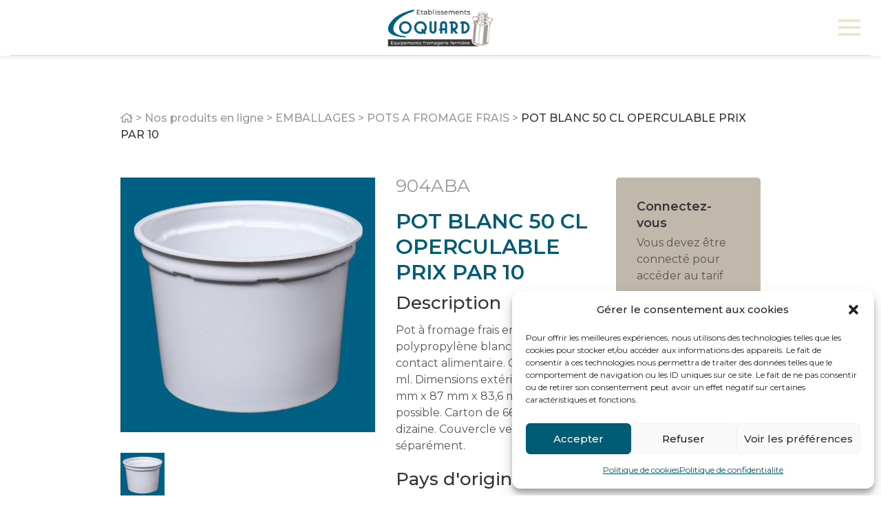

--- FILE ---
content_type: text/html; charset=UTF-8
request_url: https://www.coquard.fr/produit/pot-blanc-50-cl-operculable-prix-par-10
body_size: 30603
content:
<!DOCTYPE html>
<html lang="fr-FR">
<head>

        <script id="_pit_gtm" type="text/javascript">(function(w,d,s,l,i){w[l]=w[l]||[];w[l].push({'gtm.start':
    new Date().getTime(),event:'gtm.js'});var f=d.getElementsByTagName(s)[0],
    j=d.createElement(s),dl=l!='dataLayer'?'&l='+l:'';j.async=true;j.src=
    'https://www.googletagmanager.com/gtm.js?id='+i+dl;f.parentNode.insertBefore(j,f);
    })(window,document,'script','dataLayer','GTM-PFHFLXJS');</script>
    
	<meta charset="UTF-8">
	<meta http-equiv="X-UA-Compatible" content="IE=edge,chrome=1">
	<meta name="viewport" content="width=device-width, initial-scale=1.0">
	<meta name="mobile-web-app-capable" content="yes">
	<meta name="apple-mobile-web-app-capable" content="yes">
	<meta name="apple-mobile-web-app-title" content="Ets Coquard - Equipements fromagerie fermière">
    <meta name="theme-color" content="#F7F7F7">

	<title>POT BLANC 50 CL OPERCULABLE PRIX PAR 10 &#8211; Ets Coquard</title>
<link data-rocket-preload as="style" href="https://fonts.googleapis.com/css?family=Montserrat%3A400%2C500%2C600&#038;display=swap" rel="preload">
<link href="https://fonts.googleapis.com/css?family=Montserrat%3A400%2C500%2C600&#038;display=swap" media="print" onload="this.media=&#039;all&#039;" rel="stylesheet">
<noscript data-wpr-hosted-gf-parameters=""><link rel="stylesheet" href="https://fonts.googleapis.com/css?family=Montserrat%3A400%2C500%2C600&#038;display=swap"></noscript>
<meta name='robots' content='max-image-preview:large' />
<link rel="alternate" hreflang="en" href="https://www.coquard.fr/en/produit/pot-blanc-50-cl-operculable-prix-par-10" />
<link rel="alternate" hreflang="fr" href="https://www.coquard.fr/produit/pot-blanc-50-cl-operculable-prix-par-10" />
<link rel="alternate" hreflang="es" href="https://www.coquard.fr/es/produit/pot-blanc-50-cl-operculable-prix-par-10" />
<link rel="alternate" hreflang="x-default" href="https://www.coquard.fr/produit/pot-blanc-50-cl-operculable-prix-par-10" />
<link rel='dns-prefetch' href='//maps.googleapis.com' />
<link rel='dns-prefetch' href='//www.googletagmanager.com' />
<link rel='dns-prefetch' href='//fonts.googleapis.com' />
<link href='https://fonts.gstatic.com' crossorigin rel='preconnect' />
<link rel="alternate" type="application/rss+xml" title="Ets Coquard &raquo; Flux" href="https://www.coquard.fr/feed" />
<link rel="alternate" type="application/rss+xml" title="Ets Coquard &raquo; Flux des commentaires" href="https://www.coquard.fr/comments/feed" />
<link rel="alternate" title="oEmbed (JSON)" type="application/json+oembed" href="https://www.coquard.fr/wp-json/oembed/1.0/embed?url=https%3A%2F%2Fwww.coquard.fr%2Fproduit%2Fpot-blanc-50-cl-operculable-prix-par-10" />
<link rel="alternate" title="oEmbed (XML)" type="text/xml+oembed" href="https://www.coquard.fr/wp-json/oembed/1.0/embed?url=https%3A%2F%2Fwww.coquard.fr%2Fproduit%2Fpot-blanc-50-cl-operculable-prix-par-10&#038;format=xml" />
<style id='wp-img-auto-sizes-contain-inline-css' type='text/css'>
img:is([sizes=auto i],[sizes^="auto," i]){contain-intrinsic-size:3000px 1500px}
/*# sourceURL=wp-img-auto-sizes-contain-inline-css */
</style>
<style id='wp-emoji-styles-inline-css' type='text/css'>

	img.wp-smiley, img.emoji {
		display: inline !important;
		border: none !important;
		box-shadow: none !important;
		height: 1em !important;
		width: 1em !important;
		margin: 0 0.07em !important;
		vertical-align: -0.1em !important;
		background: none !important;
		padding: 0 !important;
	}
/*# sourceURL=wp-emoji-styles-inline-css */
</style>
<link rel='stylesheet' id='photoswipe-css' href='https://www.coquard.fr/wp-content/plugins/woocommerce/assets/css/photoswipe/photoswipe.min.css?ver=10.4.3' type='text/css' media='all' />
<link rel='stylesheet' id='photoswipe-default-skin-css' href='https://www.coquard.fr/wp-content/plugins/woocommerce/assets/css/photoswipe/default-skin/default-skin.min.css?ver=10.4.3' type='text/css' media='all' />
<link data-minify="1" rel='stylesheet' id='woocommerce-layout-css' href='https://www.coquard.fr/wp-content/cache/min/1/wp-content/plugins/woocommerce/assets/css/woocommerce-layout.css?ver=1768481661' type='text/css' media='all' />
<link data-minify="1" rel='stylesheet' id='woocommerce-smallscreen-css' href='https://www.coquard.fr/wp-content/cache/min/1/wp-content/plugins/woocommerce/assets/css/woocommerce-smallscreen.css?ver=1768481661' type='text/css' media='only screen and (max-width: 768px)' />
<link data-minify="1" rel='stylesheet' id='woocommerce-general-css' href='https://www.coquard.fr/wp-content/cache/min/1/wp-content/plugins/woocommerce/assets/css/woocommerce.css?ver=1768481661' type='text/css' media='all' />
<style id='woocommerce-inline-inline-css' type='text/css'>
.woocommerce form .form-row .required { visibility: visible; }
/*# sourceURL=woocommerce-inline-inline-css */
</style>
<link rel='stylesheet' id='wpml-menu-item-0-css' href='https://www.coquard.fr/wp-content/plugins/sitepress-multilingual-cms/templates/language-switchers/menu-item/style.min.css?ver=1' type='text/css' media='all' />
<link rel='stylesheet' id='cmplz-general-css' href='https://www.coquard.fr/wp-content/plugins/complianz-gdpr/assets/css/cookieblocker.min.css?ver=1767606484' type='text/css' media='all' />

<link data-minify="1" rel='stylesheet' id='style-css' href='https://www.coquard.fr/wp-content/cache/min/1/wp-content/themes/coquard/assets/css/style.css?ver=1768481661' type='text/css' media='all' />
<link data-minify="1" rel='stylesheet' id='style-fa-css' href='https://www.coquard.fr/wp-content/cache/min/1/wp-content/themes/coquard/assets/css/fontawesome.css?ver=1768481661' type='text/css' media='all' />
<link data-minify="1" rel='stylesheet' id='style-fa-shim-css' href='https://www.coquard.fr/wp-content/cache/min/1/wp-content/themes/coquard/assets/css/fa-v4-shims.css?ver=1768481661' type='text/css' media='all' />
<link data-minify="1" rel='stylesheet' id='style-default-css' href='https://www.coquard.fr/wp-content/cache/min/1/wp-content/themes/coquard/style.css?ver=1768481661' type='text/css' media='all' />
<link data-minify="1" rel='stylesheet' id='select2-css' href='https://www.coquard.fr/wp-content/cache/min/1/wp-content/plugins/woocommerce/assets/css/select2.css?ver=1768481661' type='text/css' media='all' />
<link rel='stylesheet' id='acf-pro-input-css' href='https://www.coquard.fr/wp-content/plugins/advanced-custom-fields-pro/assets/build/css/pro/acf-pro-input.min.css?ver=6.7.0.2' type='text/css' media='all' />
<link data-minify="1" rel='stylesheet' id='acf-flexible-css' href='https://www.coquard.fr/wp-content/cache/min/1/wp-content/themes/coquard/includes/acf/assets/acf-flexible.css?ver=1768481661' type='text/css' media='all' />
<link rel='stylesheet' id='acf-datepicker-css' href='https://www.coquard.fr/wp-content/plugins/advanced-custom-fields-pro/assets/inc/datepicker/jquery-ui.min.css?ver=1.11.4' type='text/css' media='all' />
<link rel='stylesheet' id='acf-timepicker-css' href='https://www.coquard.fr/wp-content/plugins/advanced-custom-fields-pro/assets/inc/timepicker/jquery-ui-timepicker-addon.min.css?ver=1.6.1' type='text/css' media='all' />
<link rel='stylesheet' id='wp-color-picker-css' href='https://www.coquard.fr/wp-admin/css/color-picker.min.css?ver=dfda0cb504cfd8ef403138f1bbaeef90' type='text/css' media='all' />
<link data-minify="1" rel='stylesheet' id='acf-input-font-awesome-css' href='https://www.coquard.fr/wp-content/cache/min/1/wp-content/plugins/advanced-custom-fields-font-awesome/assets/css/input.css?ver=1768481661' type='text/css' media='all' />
<link rel='stylesheet' id='wp-codemirror-css' href='https://www.coquard.fr/wp-includes/js/codemirror/codemirror.min.css?ver=5.29.1-alpha-ee20357' type='text/css' media='all' />
<link data-minify="1" rel='stylesheet' id='acf-input-code-field-css-css' href='https://www.coquard.fr/wp-content/cache/min/1/wp-content/themes/coquard/includes/acf/fields/css/input.css?ver=1768481661' type='text/css' media='all' />
<link rel='stylesheet' id='acf-extended-input-css' href='https://www.coquard.fr/wp-content/plugins/acf-extended/assets/css/acfe-input.min.css?ver=0.9.2.2' type='text/css' media='all' />
<link rel='stylesheet' id='acf-extended-css' href='https://www.coquard.fr/wp-content/plugins/acf-extended/assets/css/acfe.min.css?ver=0.9.2.2' type='text/css' media='all' />
<script type="text/javascript" id="wpml-cookie-js-extra">
/* <![CDATA[ */
var wpml_cookies = {"wp-wpml_current_language":{"value":"fr","expires":1,"path":"/"}};
var wpml_cookies = {"wp-wpml_current_language":{"value":"fr","expires":1,"path":"/"}};
//# sourceURL=wpml-cookie-js-extra
/* ]]> */
</script>
<script data-minify="1" type="text/javascript" src="https://www.coquard.fr/wp-content/cache/min/1/wp-content/plugins/sitepress-multilingual-cms/res/js/cookies/language-cookie.js?ver=1768481661" id="wpml-cookie-js" defer="defer" data-wp-strategy="defer"></script>
<script type="text/javascript" src="https://www.coquard.fr/wp-includes/js/jquery/jquery.min.js?ver=3.7.1" id="jquery-core-js"></script>
<script type="text/javascript" src="https://www.coquard.fr/wp-content/themes/coquard/assets/js/lib/jquery-migrate.min.js" id="clean-jquery-migrate-js"></script>
<script type="text/javascript" src="https://www.coquard.fr/wp-content/plugins/woocommerce/assets/js/jquery-blockui/jquery.blockUI.min.js?ver=2.7.0-wc.10.4.3" id="wc-jquery-blockui-js" defer="defer" data-wp-strategy="defer"></script>
<script type="text/javascript" id="wc-add-to-cart-js-extra">
/* <![CDATA[ */
var wc_add_to_cart_params = {"ajax_url":"/wp-admin/admin-ajax.php","wc_ajax_url":"/?wc-ajax=%%endpoint%%","i18n_view_cart":"Voir le panier","cart_url":"https://www.coquard.fr/commande","is_cart":"","cart_redirect_after_add":"no"};
//# sourceURL=wc-add-to-cart-js-extra
/* ]]> */
</script>
<script type="text/javascript" src="https://www.coquard.fr/wp-content/plugins/woocommerce/assets/js/frontend/add-to-cart.min.js?ver=10.4.3" id="wc-add-to-cart-js" defer="defer" data-wp-strategy="defer"></script>
<script type="text/javascript" src="https://www.coquard.fr/wp-content/plugins/woocommerce/assets/js/photoswipe/photoswipe.min.js?ver=4.1.1-wc.10.4.3" id="wc-photoswipe-js" defer="defer" data-wp-strategy="defer"></script>
<script type="text/javascript" src="https://www.coquard.fr/wp-content/plugins/woocommerce/assets/js/photoswipe/photoswipe-ui-default.min.js?ver=4.1.1-wc.10.4.3" id="wc-photoswipe-ui-default-js" defer="defer" data-wp-strategy="defer"></script>
<script type="text/javascript" id="wc-single-product-js-extra">
/* <![CDATA[ */
var wc_single_product_params = {"i18n_required_rating_text":"Veuillez s\u00e9lectionner une note","i18n_rating_options":["1\u00a0\u00e9toile sur 5","2\u00a0\u00e9toiles sur 5","3\u00a0\u00e9toiles sur 5","4\u00a0\u00e9toiles sur 5","5\u00a0\u00e9toiles sur 5"],"i18n_product_gallery_trigger_text":"Voir la galerie d\u2019images en plein \u00e9cran","review_rating_required":"yes","flexslider":{"rtl":false,"animation":"slide","smoothHeight":true,"directionNav":false,"controlNav":"thumbnails","slideshow":false,"animationSpeed":500,"animationLoop":false,"allowOneSlide":false},"zoom_enabled":"","zoom_options":[],"photoswipe_enabled":"1","photoswipe_options":{"shareEl":false,"closeOnScroll":false,"history":false,"hideAnimationDuration":0,"showAnimationDuration":0},"flexslider_enabled":""};
//# sourceURL=wc-single-product-js-extra
/* ]]> */
</script>
<script type="text/javascript" src="https://www.coquard.fr/wp-content/plugins/woocommerce/assets/js/frontend/single-product.min.js?ver=10.4.3" id="wc-single-product-js" defer="defer" data-wp-strategy="defer"></script>
<script type="text/javascript" src="https://www.coquard.fr/wp-content/plugins/woocommerce/assets/js/js-cookie/js.cookie.min.js?ver=2.1.4-wc.10.4.3" id="wc-js-cookie-js" defer="defer" data-wp-strategy="defer"></script>
<script type="text/javascript" id="woocommerce-js-extra">
/* <![CDATA[ */
var woocommerce_params = {"ajax_url":"/wp-admin/admin-ajax.php","wc_ajax_url":"/?wc-ajax=%%endpoint%%","i18n_password_show":"Afficher le mot de passe","i18n_password_hide":"Masquer le mot de passe"};
//# sourceURL=woocommerce-js-extra
/* ]]> */
</script>
<script type="text/javascript" src="https://www.coquard.fr/wp-content/plugins/woocommerce/assets/js/frontend/woocommerce.min.js?ver=10.4.3" id="woocommerce-js" defer="defer" data-wp-strategy="defer"></script>
<script data-minify="1" type="text/javascript" src="https://www.coquard.fr/wp-content/cache/min/1/wp-content/themes/coquard/assets/js/helpers.js?ver=1768481661" id="helpers-js"></script>
<script type="text/javascript" src="https://www.coquard.fr/wp-content/themes/coquard/assets/js/lib/lazysizes.min.js" id="lazysizes-js"></script>
<script type="text/javascript" src="https://www.coquard.fr/wp-content/themes/coquard/assets/js/lib/imgloaded.min.js" id="imgloaded-js"></script>
<script data-minify="1" type="text/javascript" src="https://www.coquard.fr/wp-content/cache/min/1/wp-content/themes/coquard/assets/js/lib/plyr.polyfilled.js?ver=1768481661" id="plyr-js"></script>
<script data-minify="1" type="text/javascript" src="https://www.coquard.fr/wp-content/cache/min/1/wp-content/themes/coquard/assets/js/lib/aos.js?ver=1768481661" id="aos-js"></script>
<script type="text/javascript" src="https://www.coquard.fr/wp-content/themes/coquard/assets/js/lib/bootstrap.min.js" id="bootstrap-js"></script>
<script data-minify="1" type="text/javascript" src="https://www.coquard.fr/wp-content/cache/min/1/wp-content/themes/coquard/assets/js/lib/datepicker.js?ver=1768481661" id="datepicker-js"></script>
<script data-minify="1" type="text/javascript" src="https://www.coquard.fr/wp-content/cache/min/1/wp-content/themes/coquard/assets/js/lib/longue-vue.js?ver=1768481661" id="longue-vue-js"></script>
<script type="text/javascript" src="https://www.coquard.fr/wp-content/themes/coquard/assets/js/lib/slick.min.js" id="slick-js"></script>
<script data-minify="1" type="text/javascript" src="https://www.coquard.fr/wp-content/cache/min/1/wp-content/themes/coquard/assets/js/lib/svg.js?ver=1768481661" id="svg-js"></script>
<script type="text/javascript" src="https://www.coquard.fr/wp-content/themes/coquard/assets/js/lib/sharepopup.min.js" id="share-popup-js"></script>
<script type="text/javascript" src="https://www.coquard.fr/wp-content/themes/coquard/assets/js/lib/autoNumeric.min.js" id="autoNumeric-js"></script>
<script type="text/javascript" src="https://www.coquard.fr/wp-content/plugins/woocommerce/assets/js/selectWoo/selectWoo.full.min.js?ver=1.0.9-wc.10.4.3" id="selectWoo-js" defer="defer" data-wp-strategy="defer"></script>
<script data-minify="1" type="text/javascript" src="https://www.coquard.fr/wp-content/cache/min/1/wp-content/themes/coquard/assets/js/scripts.js?ver=1768481661" id="scripts-js"></script>
<script data-minify="1" type="text/javascript" src="https://www.coquard.fr/wp-content/cache/min/1/wp-content/themes/coquard/assets/js/menu.js?ver=1768481661" id="menu-js"></script>
<script data-minify="1" type="text/javascript" src="https://www.coquard.fr/wp-content/cache/min/1/wp-content/themes/coquard/assets/js/animation.js?ver=1768481661" id="animation-js"></script>
<script data-minify="1" type="text/javascript" src="https://www.coquard.fr/wp-content/cache/min/1/wp-content/themes/coquard/assets/js/woocommerce.js?ver=1768481661" id="_pit-woocommerce-js"></script>
<script data-minify="1" type="text/javascript" src="https://www.coquard.fr/wp-content/cache/min/1/wp-content/themes/coquard/includes/acf-form/js/acf-form.js?ver=1768481661" id="acf-form-js"></script>
<script type="text/javascript" id="ajax-js-extra">
/* <![CDATA[ */
var _pit = {"ajax":"https://www.coquard.fr/wp-admin/admin-ajax.php","theme":"https://www.coquard.fr/wp-content/themes/coquard","fast_ajax":"https://www.coquard.fr/wp-content/themes/coquard/includes/ajax/fast-ajax/fast-ajax.php"};
//# sourceURL=ajax-js-extra
/* ]]> */
</script>
<script data-minify="1" type="text/javascript" src="https://www.coquard.fr/wp-content/cache/min/1/wp-content/themes/coquard/includes/ajax/js/ajax.js?ver=1768481661" id="ajax-js"></script>
<script type="text/javascript" src="//maps.googleapis.com/maps/api/js?key=AIzaSyCoJfRsJIb780KqmGfxg09A8knjoyKN_kY&amp;ver=6.9" id="google-map-api-js"></script>
<script data-minify="1" type="text/javascript" src="https://www.coquard.fr/wp-content/cache/min/1/wp-content/themes/coquard/assets/js/google-map.js?ver=1768481661" id="google-map-js"></script>

<!-- Extrait de code de la balise Google (gtag.js) ajouté par Site Kit -->
<!-- Extrait Google Analytics ajouté par Site Kit -->
<script type="text/javascript" src="https://www.googletagmanager.com/gtag/js?id=GT-TWQV299" id="google_gtagjs-js" async></script>
<script type="text/javascript" id="google_gtagjs-js-after">
/* <![CDATA[ */
window.dataLayer = window.dataLayer || [];function gtag(){dataLayer.push(arguments);}
gtag("set","linker",{"domains":["www.coquard.fr"]});
gtag("js", new Date());
gtag("set", "developer_id.dZTNiMT", true);
gtag("config", "GT-TWQV299", {"googlesitekit_post_type":"product"});
//# sourceURL=google_gtagjs-js-after
/* ]]> */
</script>
<script type="text/javascript" src="https://www.coquard.fr/wp-includes/js/jquery/ui/core.min.js?ver=1.13.3" id="jquery-ui-core-js"></script>
<script type="text/javascript" src="https://www.coquard.fr/wp-includes/js/jquery/ui/mouse.min.js?ver=1.13.3" id="jquery-ui-mouse-js"></script>
<script type="text/javascript" src="https://www.coquard.fr/wp-includes/js/jquery/ui/sortable.min.js?ver=1.13.3" id="jquery-ui-sortable-js"></script>
<script type="text/javascript" src="https://www.coquard.fr/wp-includes/js/jquery/ui/resizable.min.js?ver=1.13.3" id="jquery-ui-resizable-js"></script>
<script type="text/javascript" id="acf-js-extra">
/* <![CDATA[ */
var acfL10n = {"Are you sure?":"Confirmez-vous\u00a0?","Yes":"Oui","No":"Non","Remove":"Retirer","Cancel":"Annuler","Close modal":"Fermer la modale","The changes you made will be lost if you navigate away from this page":"Les modifications que vous avez effectu\u00e9es seront perdues si vous quittez cette page","Validation successful":"Validation r\u00e9ussie","Validation failed":"\u00c9chec de la validation","1 field requires attention":" ","%d fields require attention":" ","Edit field group":"Modifier le groupe de champs","Select Image":"S\u00e9lectionner une image","Edit Image":"Modifier l\u2019image","Update Image":"Mettre \u00e0 jour l\u2019image","All images":"Toutes les images","Select File":"S\u00e9lectionner un fichier","Edit File":"Modifier le fichier","Update File":"Mettre \u00e0 jour le fichier","Maximum values reached ( {max} values )":"Valeurs maximum atteintes ({max} valeurs)","Loading":"Chargement","No matches found":"Aucune correspondance trouv\u00e9e","Sorry, this browser does not support geolocation":"D\u00e9sol\u00e9, ce navigateur ne prend pas en charge la g\u00e9olocalisation","Minimum rows not reached ({min} rows)":"Nombre minimal d\u2019\u00e9l\u00e9ments insuffisant ({min} \u00e9l\u00e9ments)","Maximum rows reached ({max} rows)":"Nombre maximal d\u2019\u00e9l\u00e9ments atteint ({max} \u00e9l\u00e9ments)","Error loading page":"Erreur de chargement de la page","Order will be assigned upon save":"L\u2019ordre sera assign\u00e9 apr\u00e8s l\u2019enregistrement","layout":"disposition","layouts":"dispositions","Fields":"Champs","Duplicate":"Dupliquer","Delete":"Supprimer","Delete Layout":"Supprimer la disposition","This field requires at least {min} {label} {identifier}":"Ce champ requiert au moins {min} {label} {identifier}","This field has a limit of {max} {label} {identifier}":"Ce champ a une limite de {max} {label} {identifier}","{available} {label} {identifier} available (max {max})":"{available} {label} {identifier} disponible (max {max})","Flexible Content requires at least 1 layout":"Le contenu flexible n\u00e9cessite au moins une disposition","Add Image to Gallery":"Ajouter l\u2019image \u00e0 la galerie","Maximum selection reached":"Nombre de s\u00e9lections maximales atteint","Layout data has been copied to your clipboard.":"Les donn\u00e9es de la section ont \u00e9t\u00e9 copi\u00e9es dans votre presse-papiers.","Layouts data have been copied to your clipboard.":"Les donn\u00e9es des sections ont \u00e9t\u00e9 copi\u00e9es dans votre presse-papiers.","Please copy the following data to your clipboard.":"Veuillez copier les donn\u00e9es suivantes dans votre presse-papiers.","Please paste previously copied layout data in the following field:":"Veuillez coller les donn\u00e9es de section pr\u00e9c\u00e9demment copi\u00e9es dans le champ suivant:","You can now paste it on another page, using the \"Paste\" button action.":"Vous pouvez maintenant le coller sur une autre page, en utilisant l'action du bouton \"Coller\".","You can then paste it on another page, using the \"Paste\" button action.":"Vous pouvez ensuite le coller sur une autre page, en utilisant l'action du bouton \"Coller\".","Select.verb":"S\u00e9lectionner","Edit.verb":"Modifier","Update.verb":"Mettre \u00e0 jour","Uploaded to this post":"T\u00e9l\u00e9vers\u00e9 sur cette publication","Expand Details":"D\u00e9plier les d\u00e9tails","Collapse Details":"Replier les d\u00e9tails","Restricted":"Limit\u00e9","Close":"Fermer","Update":"Mettre \u00e0 jour","Read more":"Lire la suite","Debug":"D\u00e9bogage","Data has been copied to your clipboard.":"Les donn\u00e9es ont \u00e9t\u00e9 copi\u00e9es dans le presse-papiers."};
//# sourceURL=acf-js-extra
/* ]]> */
</script>
<script type="text/javascript" src="https://www.coquard.fr/wp-content/plugins/advanced-custom-fields-pro/assets/build/js/acf.min.js?ver=6.7.0.2" id="acf-js"></script>
<script type="text/javascript" src="https://www.coquard.fr/wp-includes/js/dist/dom-ready.min.js?ver=f77871ff7694fffea381" id="wp-dom-ready-js"></script>
<script type="text/javascript" src="https://www.coquard.fr/wp-includes/js/dist/hooks.min.js?ver=dd5603f07f9220ed27f1" id="wp-hooks-js"></script>
<script type="text/javascript" src="https://www.coquard.fr/wp-includes/js/dist/i18n.min.js?ver=c26c3dc7bed366793375" id="wp-i18n-js"></script>
<script type="text/javascript" id="wp-i18n-js-after">
/* <![CDATA[ */
wp.i18n.setLocaleData( { 'text direction\u0004ltr': [ 'ltr' ] } );
//# sourceURL=wp-i18n-js-after
/* ]]> */
</script>
<script type="text/javascript" id="wp-a11y-js-translations">
/* <![CDATA[ */
( function( domain, translations ) {
	var localeData = translations.locale_data[ domain ] || translations.locale_data.messages;
	localeData[""].domain = domain;
	wp.i18n.setLocaleData( localeData, domain );
} )( "default", {"translation-revision-date":"2021-06-22 15:00:00+0000","generator":"WPML String Translation 3.1.8","domain":"messages","locale_data":{"messages":{"":{"domain":"messages","plural-forms":"nplurals=2; plural=n != 1;","lang":"fr_FR"},"Notifications":["Notifications"]}}} );
//# sourceURL=wp-a11y-js-translations
/* ]]> */
</script>
<script type="text/javascript" src="https://www.coquard.fr/wp-includes/js/dist/a11y.min.js?ver=cb460b4676c94bd228ed" id="wp-a11y-js"></script>
<script type="text/javascript" src="https://www.coquard.fr/wp-content/plugins/advanced-custom-fields-pro/assets/build/js/acf-input.min.js?ver=6.7.0.2" id="acf-input-js"></script>
<script type="text/javascript" src="https://www.coquard.fr/wp-content/plugins/advanced-custom-fields-pro/assets/build/js/pro/acf-pro-input.min.js?ver=6.7.0.2" id="acf-pro-input-js"></script>
<script type="text/javascript" src="https://www.coquard.fr/wp-content/plugins/advanced-custom-fields-pro/assets/build/js/pro/acf-pro-ui-options-page.min.js?ver=6.7.0.2" id="acf-pro-ui-options-page-js"></script>
<script data-minify="1" type="text/javascript" src="https://www.coquard.fr/wp-content/cache/min/1/wp-content/themes/coquard/includes/acf/assets/acf-flexible.js?ver=1768481661" id="acf-flexible-js"></script>
<script type="text/javascript" src="https://www.coquard.fr/wp-content/plugins/woocommerce/assets/js/select2/select2.full.min.js?ver=4.0.3-wc.10.4.3" id="wc-select2-js" defer="defer" data-wp-strategy="defer"></script>
<script type="text/javascript" src="https://www.coquard.fr/wp-includes/js/jquery/ui/datepicker.min.js?ver=1.13.3" id="jquery-ui-datepicker-js"></script>
<script type="text/javascript" id="jquery-ui-datepicker-js-after">
/* <![CDATA[ */
jQuery(function(jQuery){jQuery.datepicker.setDefaults({"closeText":"Fermer","currentText":"Aujourd\u2019hui","monthNames":["janvier","f\u00e9vrier","mars","avril","mai","juin","juillet","ao\u00fbt","septembre","octobre","novembre","d\u00e9cembre"],"monthNamesShort":["Jan","F\u00e9v","Mar","Avr","Mai","Juin","Juil","Ao\u00fbt","Sep","Oct","Nov","D\u00e9c"],"nextText":"Suivant","prevText":"Pr\u00e9c\u00e9dent","dayNames":["dimanche","lundi","mardi","mercredi","jeudi","vendredi","samedi"],"dayNamesShort":["dim","lun","mar","mer","jeu","ven","sam"],"dayNamesMin":["D","L","M","M","J","V","S"],"dateFormat":"d MM yy","firstDay":1,"isRTL":false});});
//# sourceURL=jquery-ui-datepicker-js-after
/* ]]> */
</script>
<script type="text/javascript" src="https://www.coquard.fr/wp-content/plugins/advanced-custom-fields-pro/assets/inc/timepicker/jquery-ui-timepicker-addon.min.js?ver=1.6.1" id="acf-timepicker-js"></script>
<script type="text/javascript" src="https://www.coquard.fr/wp-includes/js/jquery/ui/draggable.min.js?ver=1.13.3" id="jquery-ui-draggable-js"></script>
<script type="text/javascript" src="https://www.coquard.fr/wp-includes/js/jquery/ui/slider.min.js?ver=1.13.3" id="jquery-ui-slider-js"></script>
<script data-minify="1" type="text/javascript" src="https://www.coquard.fr/wp-content/cache/min/1/wp-includes/js/jquery/jquery.ui.touch-punch.js?ver=1768481661" id="jquery-touch-punch-js"></script>
<script type="text/javascript" src="https://www.coquard.fr/wp-admin/js/iris.min.js?ver=1.0.7" id="iris-js"></script>
<script type="text/javascript" id="wp-color-picker-js-translations">
/* <![CDATA[ */
( function( domain, translations ) {
	var localeData = translations.locale_data[ domain ] || translations.locale_data.messages;
	localeData[""].domain = domain;
	wp.i18n.setLocaleData( localeData, domain );
} )( "default", {"translation-revision-date":"2021-06-22 15:00:00+0000","generator":"WPML String Translation 3.1.8","domain":"messages","locale_data":{"messages":{"":{"domain":"messages","plural-forms":"nplurals=2; plural=n != 1;","lang":"fr_FR"},"Clear color":["Effacer la couleur"],"Select default color":["S\u00e9lectionner la couleur par d\u00e9faut"],"Color value":["Valeur de couleur"],"Select Color":["S\u00e9lectionner une couleur"],"Clear":["Effacer"],"Default":["Valeur par d\u00e9faut"]}}} );
//# sourceURL=wp-color-picker-js-translations
/* ]]> */
</script>
<script type="text/javascript" src="https://www.coquard.fr/wp-admin/js/color-picker.min.js?ver=dfda0cb504cfd8ef403138f1bbaeef90" id="wp-color-picker-js"></script>
<script data-minify="1" type="text/javascript" src="https://www.coquard.fr/wp-content/cache/min/1/wp-content/plugins/advanced-custom-fields-pro/assets/inc/color-picker-alpha/wp-color-picker-alpha.js?ver=1768481661" id="acf-color-picker-alpha-js"></script>
<script type="text/javascript" id="acf-input-font-awesome-js-extra">
/* <![CDATA[ */
var ACFFA = {"major_version":"5"};
//# sourceURL=acf-input-font-awesome-js-extra
/* ]]> */
</script>
<script data-minify="1" type="text/javascript" src="https://www.coquard.fr/wp-content/cache/min/1/wp-content/plugins/advanced-custom-fields-font-awesome/assets/js/input-v5.js?ver=1768481662" id="acf-input-font-awesome-js"></script>
<script type="text/javascript" src="https://www.coquard.fr/wp-includes/js/codemirror/codemirror.min.js?ver=5.29.1-alpha-ee20357" id="wp-codemirror-js"></script>
<script type="text/javascript" id="wp-codemirror-js-after">
/* <![CDATA[ */
window.CodeMirror = wp.CodeMirror;
//# sourceURL=wp-codemirror-js-after
/* ]]> */
</script>
<script data-minify="1" type="text/javascript" src="https://www.coquard.fr/wp-content/cache/min/1/wp-includes/js/codemirror/csslint.js?ver=1768481662" id="csslint-js"></script>
<script data-minify="1" type="text/javascript" src="https://www.coquard.fr/wp-content/cache/min/1/wp-includes/js/codemirror/esprima.js?ver=1768481662" id="esprima-js"></script>
<script data-minify="1" type="text/javascript" src="https://www.coquard.fr/wp-content/cache/min/1/wp-includes/js/codemirror/fakejshint.js?ver=1768481662" id="jshint-js"></script>
<script data-minify="1" type="text/javascript" src="https://www.coquard.fr/wp-content/cache/min/1/wp-includes/js/codemirror/jsonlint.js?ver=1768481662" id="jsonlint-js"></script>
<script data-minify="1" type="text/javascript" src="https://www.coquard.fr/wp-content/cache/min/1/wp-includes/js/codemirror/htmlhint.js?ver=1768481662" id="htmlhint-js"></script>
<script data-minify="1" type="text/javascript" src="https://www.coquard.fr/wp-content/cache/min/1/wp-includes/js/codemirror/htmlhint-kses.js?ver=1768481662" id="htmlhint-kses-js"></script>
<script data-minify="1" type="text/javascript" src="https://www.coquard.fr/wp-content/cache/min/1/wp-content/themes/coquard/includes/acf/fields/js/codemirror-5.23.0/mode/css/css.js?ver=1768481662" id="acf-input-code-field-codemirror-css-js"></script>
<script data-minify="1" type="text/javascript" src="https://www.coquard.fr/wp-content/cache/min/1/wp-content/themes/coquard/includes/acf/fields/js/codemirror-5.23.0/mode/javascript/javascript.js?ver=1768481662" id="acf-input-code-field-codemirror-js-js"></script>
<script data-minify="1" type="text/javascript" src="https://www.coquard.fr/wp-content/cache/min/1/wp-content/themes/coquard/includes/acf/fields/js/codemirror-5.23.0/mode/xml/xml.js?ver=1768481662" id="acf-input-code-field-codemirror-xml-js"></script>
<script data-minify="1" type="text/javascript" src="https://www.coquard.fr/wp-content/cache/min/1/wp-content/themes/coquard/includes/acf/fields/js/codemirror-5.23.0/mode/clike/clike.js?ver=1768481662" id="acf-input-code-field-codemirror-clike-js"></script>
<script data-minify="1" type="text/javascript" src="https://www.coquard.fr/wp-content/cache/min/1/wp-content/themes/coquard/includes/acf/fields/js/codemirror-5.23.0/mode/php/php.js?ver=1768481662" id="acf-input-code-field-codemirror-php-js"></script>
<script data-minify="1" type="text/javascript" src="https://www.coquard.fr/wp-content/cache/min/1/wp-content/themes/coquard/includes/acf/fields/js/codemirror-5.23.0/mode/htmlmixed/htmlmixed.js?ver=1768481662" id="acf-input-code-field-codemirror-htmlmixed-js"></script>
<script data-minify="1" type="text/javascript" src="https://www.coquard.fr/wp-content/cache/min/1/wp-content/themes/coquard/includes/acf/fields/js/codemirror-5.23.0/addon/selection/mark-selection.js?ver=1768481662" id="acf-input-code-field-codemirror-selection-js"></script>
<script data-minify="1" type="text/javascript" src="https://www.coquard.fr/wp-content/cache/min/1/wp-content/themes/coquard/includes/acf/fields/js/codemirror-5.23.0/addon/edit/matchbrackets.js?ver=1768481662" id="acf-input-code-field-codemirror-matchbrackets-js"></script>
<script data-minify="1" type="text/javascript" src="https://www.coquard.fr/wp-content/cache/min/1/wp-content/themes/coquard/includes/acf/fields/js/codemirror-5.23.0/addon/display/autorefresh.js?ver=1768481662" id="acf-input-code-field-codemirror-autorefresh-js"></script>
<script type="text/javascript" id="acf-input-code-field-input-js-extra">
/* <![CDATA[ */
var acf_code_field_obj = {"plugins_url":"https://www.coquard.fr/wp-content/plugins/acf-code-field","codemirror_version":"codemirror-5.23.0"};
//# sourceURL=acf-input-code-field-input-js-extra
/* ]]> */
</script>
<script data-minify="1" type="text/javascript" src="https://www.coquard.fr/wp-content/cache/min/1/wp-content/themes/coquard/includes/acf/fields/js/input.js?ver=1768481662" id="acf-input-code-field-input-js"></script>
<script data-minify="1" type="text/javascript" src="https://www.coquard.fr/wp-content/cache/min/1/wp-content/themes/coquard/includes/acf/fields/js/field-google-autocomplete.js?ver=1768481662" id="autocomplete-js"></script>
<script type="text/javascript" src="https://www.coquard.fr/wp-content/plugins/acf-extended/assets/js/acfe.min.js?ver=0.9.2.2" id="acf-extended-js"></script>
<script type="text/javascript" src="https://www.coquard.fr/wp-content/plugins/acf-extended/assets/js/acfe-input.min.js?ver=0.9.2.2" id="acf-extended-input-js"></script>
<link rel="https://api.w.org/" href="https://www.coquard.fr/wp-json/" /><link rel="alternate" title="JSON" type="application/json" href="https://www.coquard.fr/wp-json/wp/v2/product/44668" /><link rel="canonical" href="https://www.coquard.fr/produit/pot-blanc-50-cl-operculable-prix-par-10" />
<meta name="generator" content="WPML ver:4.8.6 stt:1,4,2;" />
<meta name="generator" content="Site Kit by Google 1.168.0" />			<style>.cmplz-hidden {
					display: none !important;
				}</style>	<noscript><style>.woocommerce-product-gallery{ opacity: 1 !important; }</style></noscript>
	<link rel="icon" href="https://www.coquard.fr/wp-content/uploads/cropped-capture-decran-2019-12-19-a-15-23-28-32x32.png" sizes="32x32" />
<link rel="icon" href="https://www.coquard.fr/wp-content/uploads/cropped-capture-decran-2019-12-19-a-15-23-28-192x192.png" sizes="192x192" />
<link rel="apple-touch-icon" href="https://www.coquard.fr/wp-content/uploads/cropped-capture-decran-2019-12-19-a-15-23-28-180x180.png" />
<meta name="msapplication-TileImage" content="https://www.coquard.fr/wp-content/uploads/cropped-capture-decran-2019-12-19-a-15-23-28-270x270.png" />
		<style type="text/css" id="wp-custom-css">
			._pit-quantity-unit > span.product-availibility {
    display: none;
}
button.button.button-enabled {
	display: none;
}
/*.modal-dialog{
	margin-top: 50px;
  margin-bottom: 50px;
	top: inherit;
	transform: inherit !important;
}*/

@media (min-width: 1401px) {
.upper-menu {
	height:40px !important;
}
}

#menu-item-52484 a {
    padding: 0;
}


@media screen and (max-width: 640px) {
  #paiement-en-ligne ._pit-section-content .acf-form {
				padding: 0px 0px;
		}
  }
		</style>
		<noscript><style id="rocket-lazyload-nojs-css">.rll-youtube-player, [data-lazy-src]{display:none !important;}</style></noscript>
    <link data-minify="1" rel='stylesheet' id='wc-blocks-style-css' href='https://www.coquard.fr/wp-content/cache/min/1/wp-content/plugins/woocommerce/assets/client/blocks/wc-blocks.css?ver=1768481661' type='text/css' media='all' />
<meta name="generator" content="WP Rocket 3.20.2" data-wpr-features="wpr_minify_js wpr_lazyload_images wpr_minify_css wpr_desktop" /></head>
<body data-rsssl=1 data-cmplz=1 class="wp-singular product-template-default single single-product postid-44668 wp-custom-logo wp-theme-coquard theme-coquard woocommerce woocommerce-page woocommerce-no-js" >

        <noscript><iframe src="https://www.googletagmanager.com/ns.html?id=GTM-PFHFLXJS" height="0" width="0" style="display:none;visibility:hidden"></iframe></noscript>
    
    <header data-rocket-location-hash="6da522baaa9bec7cf95225d646a72da7" class="_pit-header header-fixed js-hide-on-scroll">

        <nav class="menu menu-primary">
    <div class="container-fluid">
        <input type="checkbox" id="toggle" />
        <ul class="upper-menu">
            <li id="menu-item-52484" class="btn-phone menu-item menu-item-type-custom menu-item-object-custom menu-item-52484"><a href="tel:0474628144"><i class="m-r-5 fal fa-phone-alt" aria-hidden="true"></i>04 74 62 81 44</a></li>
<li id="menu-item-wpml-ls-1619-fr" class="menu-item wpml-ls-slot-1619 wpml-ls-item wpml-ls-item-fr wpml-ls-current-language wpml-ls-menu-item menu-item-type-wpml_ls_menu_item menu-item-object-wpml_ls_menu_item menu-item-has-children menu-item-wpml-ls-1619-fr"><a href="https://www.coquard.fr/produit/pot-blanc-50-cl-operculable-prix-par-10" role="menuitem"><img
            class="wpml-ls-flag"
            src="data:image/svg+xml,%3Csvg%20xmlns='http://www.w3.org/2000/svg'%20viewBox='0%200%200%200'%3E%3C/svg%3E"
            alt="Français"
            width=18
            height=12
    data-lazy-src="https://www.coquard.fr/wp-content/plugins/sitepress-multilingual-cms/res/flags/fr.png" /><noscript><img
            class="wpml-ls-flag"
            src="https://www.coquard.fr/wp-content/plugins/sitepress-multilingual-cms/res/flags/fr.png"
            alt="Français"
            width=18
            height=12
    /></noscript></a>
<ul class="sub-menu">
	<li id="menu-item-wpml-ls-1619-en" class="menu-item wpml-ls-slot-1619 wpml-ls-item wpml-ls-item-en wpml-ls-menu-item wpml-ls-first-item menu-item-type-wpml_ls_menu_item menu-item-object-wpml_ls_menu_item menu-item-wpml-ls-1619-en"><a href="https://www.coquard.fr/en/produit/pot-blanc-50-cl-operculable-prix-par-10" title="Passer à Anglais" aria-label="Passer à Anglais" role="menuitem"><img
            class="wpml-ls-flag"
            src="data:image/svg+xml,%3Csvg%20xmlns='http://www.w3.org/2000/svg'%20viewBox='0%200%200%200'%3E%3C/svg%3E"
            alt="Anglais"
            width=18
            height=12
    data-lazy-src="https://www.coquard.fr/wp-content/plugins/sitepress-multilingual-cms/res/flags/en.png" /><noscript><img
            class="wpml-ls-flag"
            src="https://www.coquard.fr/wp-content/plugins/sitepress-multilingual-cms/res/flags/en.png"
            alt="Anglais"
            width=18
            height=12
    /></noscript></a></li>
	<li id="menu-item-wpml-ls-1619-es" class="menu-item wpml-ls-slot-1619 wpml-ls-item wpml-ls-item-es wpml-ls-menu-item wpml-ls-last-item menu-item-type-wpml_ls_menu_item menu-item-object-wpml_ls_menu_item menu-item-wpml-ls-1619-es"><a href="https://www.coquard.fr/es/produit/pot-blanc-50-cl-operculable-prix-par-10" title="Passer à Espagnol" aria-label="Passer à Espagnol" role="menuitem"><img
            class="wpml-ls-flag"
            src="data:image/svg+xml,%3Csvg%20xmlns='http://www.w3.org/2000/svg'%20viewBox='0%200%200%200'%3E%3C/svg%3E"
            alt="Espagnol"
            width=18
            height=12
    data-lazy-src="https://www.coquard.fr/wp-content/plugins/sitepress-multilingual-cms/res/flags/es.png" /><noscript><img
            class="wpml-ls-flag"
            src="https://www.coquard.fr/wp-content/plugins/sitepress-multilingual-cms/res/flags/es.png"
            alt="Espagnol"
            width=18
            height=12
    /></noscript></a></li>
</ul>
</li>
        </ul>
        <ul>
            <li class="logo">
                <a class="custom-logo-link" href="https://www.coquard.fr/" rel="home" itemprop="url"><img src="data:image/svg+xml,%3Csvg%20xmlns='http://www.w3.org/2000/svg'%20viewBox='0%200%200%200'%3E%3C/svg%3E" alt="Ets Coquard" data-lazy-src="https://www.coquard.fr/wp-content/uploads/cropped-logo-coquard-quadri-fond-blanc.png" /><noscript><img src="https://www.coquard.fr/wp-content/uploads/cropped-logo-coquard-quadri-fond-blanc.png" alt="Ets Coquard" /></noscript></a>            </li>
            <li class="burger"><label for="toggle"><span></span></label></li>
            <li id="menu-item-1408" class="menu-item menu-item-type-post_type menu-item-object-page menu-item-1408"><a href="https://www.coquard.fr/qui-sommes-nous">Qui sommes-nous ?</a></li>
<li id="menu-item-34144" class="menu-item menu-item-type-post_type menu-item-object-page current_page_parent menu-item-34144"><a href="https://www.coquard.fr/nos-produits-en-ligne">Nos produits en ligne</a></li>
<li id="menu-item-1409" class="menu-item menu-item-type-post_type menu-item-object-page menu-item-1409"><a href="https://www.coquard.fr/catalogue">Catalogue</a></li>
<li id="menu-item-65906" class="menu-item menu-item-type-post_type menu-item-object-page menu-item-65906"><a href="https://www.coquard.fr/produits-du-mois">Produits du mois</a></li>
<li id="menu-item-1410" class="menu-item menu-item-type-post_type menu-item-object-page menu-item-1410"><a href="https://www.coquard.fr/actualites">Actualités</a></li>
<li id="menu-item-1411" class="menu-item menu-item-type-post_type menu-item-object-page menu-item-1411"><a href="https://www.coquard.fr/paiement-en-ligne-securise">Paiement en ligne</a></li>
<li id="menu-item-73935" class="menu-item menu-item-type-post_type menu-item-object-page menu-item-73935"><a href="https://www.coquard.fr/contact">Contact</a></li>
<li id="menu-item-1727" class="js-modal-form js-form-register menu-item menu-item-type-gs_sim menu-item-object-gs_sim menu-item-1727">    <a class="form-link" href="https://www.coquard.fr/mon-compte">
        <i class="m-r-5 fal fa-user" aria-hidden="true"></i>
        Se connecter    </a>
        <a class="_pit-woo-cart cart-contents" href="https://www.coquard.fr/commande">
        <i class="far fa-fw fa-shopping-cart m-r-4"></i>
        
        
    </a>
        </li>
        </ul>
    </div>
</nav>

    </header>

    <section data-rocket-location-hash="d7460bf35cf0a0b52069ce92395406ed" id="product-44668" class="_pit-section _pit-product-content post-44668 product type-product status-publish has-post-thumbnail product_cat-pots-a-fromage-frais first instock taxable shipping-taxable purchasable product-type-simple">
        <div data-rocket-location-hash="a47cf4701d2c29432d53190944d177e1" class="section-menu-padding"></div>        <!-- <div data-rocket-location-hash="8743c23aaa6d0a31ed21c34815dda53d" class="container-y container-y-6"> -->

            <div data-rocket-location-hash="cbbccf67cf82f3b7f93e33b94baa024f" class="_pit-breadcrumb m-b-7"><div data-rocket-location-hash="0841f15ebf099eeaba6f2c7f735d0671" class="container"><a href="https://www.coquard.fr"><span class="sr-only">Home</span><i class="far fa-home"></i></a><span class="_pit-breadcrumb-sep"> &gt; </span><a href="https://www.coquard.fr/nos-produits-en-ligne">Nos produits en ligne</a><span class="_pit-breadcrumb-sep"> &gt; </span><a href="https://www.coquard.fr/categorie-produit/emballages">EMBALLAGES</a><span class="_pit-breadcrumb-sep"> &gt; </span><a href="https://www.coquard.fr/categorie-produit/emballages/pots-a-fromage-frais">POTS A FROMAGE FRAIS</a><span class="_pit-breadcrumb-sep"> &gt; </span>POT BLANC 50 CL OPERCULABLE PRIX PAR 10</div></div>
            <div data-rocket-location-hash="ffa53e4fb70437376028635b6abced04" class="section-content">
                <div data-rocket-location-hash="ca23f7c07336b7cf8c7766d2ffffc9d9" class="container">
                    <div class="woocommerce-notices-wrapper"></div>                    <div class="row">
                    <div class="col-md-5"><div class="woocommerce-product-gallery _pit-product-gallery _pit-product-gallery-with-images js-pit-product-gallery-slider images">
    <div class="_pit-product-gallery-container">
            <div class="woocommerce-product-gallery__image _pit-product-gallery-item" data-thumb="https://www.coquard.fr/wp-content/uploads/904aba-potblanc-ff-50cl-operculable-emballages-photo1-100x100.jpeg">
                    <a href="https://www.coquard.fr/wp-content/uploads/904aba-potblanc-ff-50cl-operculable-emballages-photo1.jpeg">
            <img width="600" height="600" src="https://www.coquard.fr/wp-content/uploads/904aba-potblanc-ff-50cl-operculable-emballages-photo1-600x600.jpeg" class="_pit-product-gallery-image wp-post-image post-thumbnail _pit-product-thumbnail" alt="" title="904aba-potblanc-ff-50cl-operculable-emballages-photo1" data-caption="" data-src="https://www.coquard.fr/wp-content/uploads/904aba-potblanc-ff-50cl-operculable-emballages-photo1.jpeg" data-large_image="https://www.coquard.fr/wp-content/uploads/904aba-potblanc-ff-50cl-operculable-emballages-photo1.jpeg" data-large_image_width="1000" data-large_image_height="1000" decoding="async" fetchpriority="high" srcset="https://www.coquard.fr/wp-content/uploads/904aba-potblanc-ff-50cl-operculable-emballages-photo1-600x600.jpeg 600w, https://www.coquard.fr/wp-content/uploads/904aba-potblanc-ff-50cl-operculable-emballages-photo1-300x300.jpeg 300w, https://www.coquard.fr/wp-content/uploads/904aba-potblanc-ff-50cl-operculable-emballages-photo1-150x150.jpeg 150w, https://www.coquard.fr/wp-content/uploads/904aba-potblanc-ff-50cl-operculable-emballages-photo1-768x768.jpeg 768w, https://www.coquard.fr/wp-content/uploads/904aba-potblanc-ff-50cl-operculable-emballages-photo1-100x100.jpeg 100w, https://www.coquard.fr/wp-content/uploads/904aba-potblanc-ff-50cl-operculable-emballages-photo1.jpeg 1000w" sizes="(max-width: 600px) 100vw, 600px" />
                        </a>    </div>
        </div>
</div>
<div class="_pit-product-gallery-thumbnails">
    <div data-thumb="https://www.coquard.fr/wp-content/uploads/904aba-potblanc-ff-50cl-operculable-emballages-photo1-100x100.jpeg" data-thumb-alt="POT BLANC 50 CL OPERCULABLE PRIX PAR 10" data-thumb-srcset="https://www.coquard.fr/wp-content/uploads/904aba-potblanc-ff-50cl-operculable-emballages-photo1-100x100.jpeg 100w, https://www.coquard.fr/wp-content/uploads/904aba-potblanc-ff-50cl-operculable-emballages-photo1-300x300.jpeg 300w, https://www.coquard.fr/wp-content/uploads/904aba-potblanc-ff-50cl-operculable-emballages-photo1-150x150.jpeg 150w, https://www.coquard.fr/wp-content/uploads/904aba-potblanc-ff-50cl-operculable-emballages-photo1-768x768.jpeg 768w, https://www.coquard.fr/wp-content/uploads/904aba-potblanc-ff-50cl-operculable-emballages-photo1-600x600.jpeg 600w, https://www.coquard.fr/wp-content/uploads/904aba-potblanc-ff-50cl-operculable-emballages-photo1.jpeg 1000w"  data-thumb-sizes="(max-width: 100px) 100vw, 100px" class="woocommerce-product-gallery__image"><a href="https://www.coquard.fr/wp-content/uploads/904aba-potblanc-ff-50cl-operculable-emballages-photo1.jpeg"><img width="100" height="100" src="https://www.coquard.fr/wp-content/uploads/904aba-potblanc-ff-50cl-operculable-emballages-photo1-100x100.jpeg" class=" post-thumbnail _pit-product-thumbnail" alt="POT BLANC 50 CL OPERCULABLE PRIX PAR 10" data-caption="" data-src="https://www.coquard.fr/wp-content/uploads/904aba-potblanc-ff-50cl-operculable-emballages-photo1.jpeg" data-large_image="https://www.coquard.fr/wp-content/uploads/904aba-potblanc-ff-50cl-operculable-emballages-photo1.jpeg" data-large_image_width="1000" data-large_image_height="1000" decoding="async" srcset="https://www.coquard.fr/wp-content/uploads/904aba-potblanc-ff-50cl-operculable-emballages-photo1-100x100.jpeg 100w, https://www.coquard.fr/wp-content/uploads/904aba-potblanc-ff-50cl-operculable-emballages-photo1-300x300.jpeg 300w, https://www.coquard.fr/wp-content/uploads/904aba-potblanc-ff-50cl-operculable-emballages-photo1-150x150.jpeg 150w, https://www.coquard.fr/wp-content/uploads/904aba-potblanc-ff-50cl-operculable-emballages-photo1-768x768.jpeg 768w, https://www.coquard.fr/wp-content/uploads/904aba-potblanc-ff-50cl-operculable-emballages-photo1-600x600.jpeg 600w, https://www.coquard.fr/wp-content/uploads/904aba-potblanc-ff-50cl-operculable-emballages-photo1.jpeg 1000w" sizes="(max-width: 100px) 100vw, 100px" /></a></div></div>
</div><div class="col-md-4"><div class="_pit-product-meta product_meta">

	
        <span class="sku_wrapper">
        <span class="sku">904ABA</span>
        <!-- <span class="sku-label"> - Numéro de référence</span> -->
    </span>
	
</div>
<h1 class="_pit-product-title">POT BLANC 50 CL OPERCULABLE PRIX PAR 10</h1>    <h3 class="text-info">Description</h3>
    <div class="_pit-product-short-desc">
        Pot à fromage frais en polypropylène blanc, agréé au contact alimentaire. Capacité : 500 ml. Dimensions extérieures : 115,8 mm x 87 mm x 83,6 mm. Scellage possible. Carton de 666. Vendu à la dizaine. Couvercle vendu séparément.                        </div>
    <div class="_pit-product-attributes">
        <!-- <div class="col-md-6"> -->
        <div class="product-attribute attribute_pa_manufacturer_reference d-flex flex-column m-b-7">
            <span class="product-attribute-label h3">Pays d'origine</span>
            <span class="product-attribute-value">Fabriqué en :<img src="data:image/svg+xml,%3Csvg%20xmlns='http://www.w3.org/2000/svg'%20viewBox='0%200%200%200'%3E%3C/svg%3E" style="max-width: 50px; margin-right: 1rem;" data-lazy-src="https://www.coquard.fr/wp-content/uploads/french-flag.png" /><noscript><img src="https://www.coquard.fr/wp-content/uploads/french-flag.png" style="max-width: 50px; margin-right: 1rem;" /></noscript><strong>FRANCE</strong></span>
        </div>
    <!-- </div> -->
        </div>
</div><div class="col-md-3"><form class="_pit-woocommerce-form woocommerce-form _pit-login-form" action="">

    <label for="">Connectez-vous</label>

    <p>
        Vous devez être connecté pour accéder au tarif    </p>

    <a href="https://www.coquard.fr/contact" class="btn w-full p-y-6 outline secondary rounded m-b-6">Nous contacter</a>
    <a href="https://www.coquard.fr/mon-compte" class="btn w-full p-y-6 plain secondary rounded m-b-6">Me connecter</a>

    <p class="lost_password text-center">
        <a href="https://www.coquard.fr/mon-compte/lost-password">Mot de passe perdu ?</a>
    </p>

</form>
</div>                    </div>
                </div>

            </div>

            <!-- <div class="_pit-woocommerce-tabs"><div data-rocket-location-hash="04b24f2a01e05ca636ff58e62299aa1e" class="container">

                </div></div> -->

        <!-- </div> -->
    </section>

    <section data-rocket-location-hash="ab1310981eecc8f8eb8e126870af38af" class="_pit-section up-sells upsells p-y-9">
    <div data-rocket-location-hash="d41813fee4980beb3a7eacb7c0b429fa" class="container">
        <h2 class="upsells-title p-t-9 text-center">
            Ces produits pourraient vous intéresser        </h2>
        <ul class="_pit-products row">
            <li class="col-6 col-md-4">
                <div class="_pit-product _pit-upsell-product">
                    <a href="https://www.coquard.fr/produit/pot-fromage-frais-imprime-50-cl-par-10"><img width="300" height="300" src="data:image/svg+xml,%3Csvg%20xmlns='http://www.w3.org/2000/svg'%20viewBox='0%200%20300%20300'%3E%3C/svg%3E" class="attachment-woocommerce_thumbnail size-woocommerce_thumbnail post-thumbnail _pit-product-thumbnail" alt="POT FROMAGE FRAIS IMPRIME 50 cl PAR 10" decoding="async" data-lazy-srcset="https://www.coquard.fr/wp-content/uploads/908aab-potff-imprime-50cl-emballages-photo1-300x300.jpeg 300w, https://www.coquard.fr/wp-content/uploads/908aab-potff-imprime-50cl-emballages-photo1-150x150.jpeg 150w, https://www.coquard.fr/wp-content/uploads/908aab-potff-imprime-50cl-emballages-photo1-768x768.jpeg 768w, https://www.coquard.fr/wp-content/uploads/908aab-potff-imprime-50cl-emballages-photo1-600x600.jpeg 600w, https://www.coquard.fr/wp-content/uploads/908aab-potff-imprime-50cl-emballages-photo1-100x100.jpeg 100w, https://www.coquard.fr/wp-content/uploads/908aab-potff-imprime-50cl-emballages-photo1.jpeg 1000w" data-lazy-sizes="(max-width: 300px) 100vw, 300px" data-lazy-src="https://www.coquard.fr/wp-content/uploads/908aab-potff-imprime-50cl-emballages-photo1-300x300.jpeg" /><noscript><img width="300" height="300" src="https://www.coquard.fr/wp-content/uploads/908aab-potff-imprime-50cl-emballages-photo1-300x300.jpeg" class="attachment-woocommerce_thumbnail size-woocommerce_thumbnail post-thumbnail _pit-product-thumbnail" alt="POT FROMAGE FRAIS IMPRIME 50 cl PAR 10" decoding="async" srcset="https://www.coquard.fr/wp-content/uploads/908aab-potff-imprime-50cl-emballages-photo1-300x300.jpeg 300w, https://www.coquard.fr/wp-content/uploads/908aab-potff-imprime-50cl-emballages-photo1-150x150.jpeg 150w, https://www.coquard.fr/wp-content/uploads/908aab-potff-imprime-50cl-emballages-photo1-768x768.jpeg 768w, https://www.coquard.fr/wp-content/uploads/908aab-potff-imprime-50cl-emballages-photo1-600x600.jpeg 600w, https://www.coquard.fr/wp-content/uploads/908aab-potff-imprime-50cl-emballages-photo1-100x100.jpeg 100w, https://www.coquard.fr/wp-content/uploads/908aab-potff-imprime-50cl-emballages-photo1.jpeg 1000w" sizes="(max-width: 300px) 100vw, 300px" /></noscript><div class="_pit-product-text"><span class="_pit-product-sku">908AAB</span><h3 class="_pit-product-title">POT FROMAGE FRAIS IMPRIME 50 cl PAR 10</h3></div></a>                </div>
            </li>
        </ul>
    </div>
</section>

    </main></div>
            <footer data-rocket-location-hash="d2d31576634ead0533c058b44e56ec66" class="section-footer">

        <!-- template-constructeur -->
    <section data-rocket-location-hash="9caca7bf79d8946a75d0be139a655403" class="_pit-section template-constructeur has-bg" id="footer">

        <div data-rocket-location-hash="6fc5feb38a4749ffe6dde5b83ecf82cb" class="section-menu-padding"></div>
        
        <div data-rocket-location-hash="4741a70364b415a97d54d2a23540ef85" class="section-background" style="background-color: #343534;"></div>
                
                    <div class="container-y container-y-6">
                            
                    
                    
                    
    <div  class="container">
                        <div >
                    <div class="row justify-content-center align-items-start">
                                                                                                                    <div  class="col-12 col-sm-12 col-md-4 col-lg-4 col-xl-4 align-self-start" >
                                    <div class="col-content h-full w-full" style="">
                                        <p><img decoding="async" src="data:image/svg+xml,%3Csvg%20xmlns='http://www.w3.org/2000/svg'%20viewBox='0%200%20201%20105'%3E%3C/svg%3E" alt="" width="201" height="105" class="alignnone wp-image-1104" data-lazy-srcset="https://www.coquard.fr/wp-content/uploads/logo-coquard-quadri-fond-gris-300x157.png 300w, https://www.coquard.fr/wp-content/uploads/logo-coquard-quadri-fond-gris-600x314.png 600w, https://www.coquard.fr/wp-content/uploads/logo-coquard-quadri-fond-gris-768x402.png 768w, https://www.coquard.fr/wp-content/uploads/logo-coquard-quadri-fond-gris-1024x536.png 1024w" data-lazy-sizes="(max-width: 201px) 100vw, 201px" data-lazy-src="https://www.coquard.fr/wp-content/uploads/logo-coquard-quadri-fond-gris-300x157.png" /><noscript><img decoding="async" src="https://www.coquard.fr/wp-content/uploads/logo-coquard-quadri-fond-gris-300x157.png" alt="" width="201" height="105" class="alignnone wp-image-1104" srcset="https://www.coquard.fr/wp-content/uploads/logo-coquard-quadri-fond-gris-300x157.png 300w, https://www.coquard.fr/wp-content/uploads/logo-coquard-quadri-fond-gris-600x314.png 600w, https://www.coquard.fr/wp-content/uploads/logo-coquard-quadri-fond-gris-768x402.png 768w, https://www.coquard.fr/wp-content/uploads/logo-coquard-quadri-fond-gris-1024x536.png 1024w" sizes="(max-width: 201px) 100vw, 201px" /></noscript></p>
<p><span style="color: #f0f1ff;"><div class="menu-footer-container"><ul id="menu-footer" class="menu"><li id="menu-item-61" class="menu-item menu-item-type-post_type menu-item-object-page menu-item-61"><a href="https://www.coquard.fr/qui-sommes-nous">Qui sommes-nous ?</a></li>
<li id="menu-item-34142" class="menu-item menu-item-type-post_type menu-item-object-page current_page_parent menu-item-34142"><a href="https://www.coquard.fr/nos-produits-en-ligne">Nos produits en ligne</a></li>
<li id="menu-item-60" class="menu-item menu-item-type-post_type menu-item-object-page menu-item-60"><a href="https://www.coquard.fr/catalogue">Catalogue</a></li>
<li id="menu-item-65904" class="menu-item menu-item-type-post_type menu-item-object-page menu-item-65904"><a href="https://www.coquard.fr/produits-du-mois">Produits du mois</a></li>
<li id="menu-item-11259" class="menu-item menu-item-type-post_type menu-item-object-page menu-item-11259"><a href="https://www.coquard.fr/actualites">Actualités</a></li>
<li id="menu-item-73933" class="menu-item menu-item-type-post_type menu-item-object-page menu-item-73933"><a href="https://www.coquard.fr/contact">Contact</a></li>
<li id="menu-item-59" class="menu-item menu-item-type-post_type menu-item-object-page menu-item-59"><a href="https://www.coquard.fr/paiement-en-ligne-securise">Paiement en ligne sécurisé</a></li>
<li id="menu-item-58" class="menu-item menu-item-type-post_type menu-item-object-page menu-item-58"><a href="https://www.coquard.fr/conditions-generales-de-vente">Conditions générales de vente</a></li>
</ul></div></span></p>
                                    </div>
                                </div>
                                                                                            <div  class="col-12 col-sm-12 col-md-4 col-lg-4 col-xl-4 align-self-start" >
                                    <div class="col-content h-full w-full" style="">
                                        <p><span style="color: #ffffff;"><span class="_pit-shortcode-horaires horaires-label">Du lundi au jeudi :</span><br /><span class="_pit-shortcode-horaires horaires-value">de 8h à 12h30 et de 13h30 à 17h20</span><br /><br /><span class="_pit-shortcode-horaires horaires-label">Le vendredi :</span><br /><span class="_pit-shortcode-horaires horaires-value">de 8h à 12h30 et de 13h30 à 16h</span><br /><br /></span></p>
<p>&nbsp;</p>
<div><img decoding="async" src="data:image/svg+xml,%3Csvg%20xmlns='http://www.w3.org/2000/svg'%20viewBox='0%200%2070%2072'%3E%3C/svg%3E" alt="" width="70" height="72" class="wp-image-1107 alignleft" data-lazy-srcset="https://www.coquard.fr/wp-content/uploads/logo-yatout-fromage-rvb-2-292x300.png 292w, https://www.coquard.fr/wp-content/uploads/logo-yatout-fromage-rvb-2-600x617.png 600w, https://www.coquard.fr/wp-content/uploads/logo-yatout-fromage-rvb-2-768x789.png 768w, https://www.coquard.fr/wp-content/uploads/logo-yatout-fromage-rvb-2.png 828w" data-lazy-sizes="(max-width: 70px) 100vw, 70px" data-lazy-src="https://www.coquard.fr/wp-content/uploads/logo-yatout-fromage-rvb-2-292x300.png" /><noscript><img decoding="async" src="https://www.coquard.fr/wp-content/uploads/logo-yatout-fromage-rvb-2-292x300.png" alt="" width="70" height="72" class="wp-image-1107 alignleft" srcset="https://www.coquard.fr/wp-content/uploads/logo-yatout-fromage-rvb-2-292x300.png 292w, https://www.coquard.fr/wp-content/uploads/logo-yatout-fromage-rvb-2-600x617.png 600w, https://www.coquard.fr/wp-content/uploads/logo-yatout-fromage-rvb-2-768x789.png 768w, https://www.coquard.fr/wp-content/uploads/logo-yatout-fromage-rvb-2.png 828w" sizes="(max-width: 70px) 100vw, 70px" /></noscript><a href="https://www.ya-tout-fromage-maison.fr"><span style="color: #ffffff; padding-left: 15px;"></span></a></div>
<div><a href="https://www.ya-tout-fromage-maison.fr" target="_blank" rel="noopener"><span style="color: #ffffff; padding-left: 15px;">Notre gamme pour les particuliers</span></a></div>
                                    </div>
                                </div>
                                                                                            <div  class="col-12 col-sm-12 col-md-4 col-lg-4 col-xl-4 align-self-start" >
                                    <div class="col-content h-full w-full" style="">
                                        <p><a href="https://www.coquard.fr/contact"><span style="text-decoration: underline;"><span style="color: #ffffff; text-decoration: underline;">Contactez-nous</span></span></a></p>
<p><span style="color: #ffffff;"><span class="_pit-shortcode-telephone telephone-value">Tél : + 33 (0)4 74 62 81 44</span><br /><span class="_pit-shortcode-telephone telephone-value"></span><br /></span></p>
<p><span style="color: #ffffff;">    <span class="_pit-shortcode-adresse">478 rue Alexandre Richetta</span>
    </span><br />
<span style="color: #ffffff;">    <span class="_pit-shortcode-cp">69400</span>
         <span class="_pit-shortcode-ville">Villefranche sur Saône</span>
    </span></p>
<p><span style="text-decoration: underline;"><span style="color: #ffffff;"><a href="https://www.coquard.fr/contact#carte" style="color: #ffffff; text-decoration: underline;">Plan d&rsquo;accès</a></span></span></p>
<p>&nbsp;</p>
                                    </div>
                                </div>
                                                                        </div>
                </div>
                </div>


                            
                    </div>
    </section>

        <!-- template-constructeur -->
    <section data-rocket-location-hash="8a855f18612717bd6285db254d9f9463" class="_pit-section template-constructeur bg-primary p-y-7 has-bg">

        <div data-rocket-location-hash="c9508a7927c72e7612e14d7174c1c398" class="section-menu-padding"></div>
        
        <div data-rocket-location-hash="776b81a892e741be200b48bae0ff4bb4" class="section-background" style="background-color: #1a1919;"></div>
                
        
                            
                    
                    
                    
    <div  class="container">
                        <div >
                    <div class="row justify-content-center align-items-start">
                                                                                                                    <div  class="col-12 col-sm-12 col-md-12 col-lg-6 col-xl-6 align-self-start" >
                                    <div class="col-content h-full w-full" style="">
                                        <div class="text-left">    <span class="_pit-shortcode-bloginfo">Ets Coquard</span>
         <span class="_pit-shortcode-date">2026</span>
     – <a class="text-white" href="https://www.coquard.fr/politique-de-confidentialite">Mentions légales et données personnelles</a></div>
                                    </div>
                                </div>
                                                                                            <div  class="col-12 col-sm-12 col-md-12 col-lg-6 col-xl-6 align-self-start" >
                                    <div class="col-content h-full w-full" style="">
                                        <p style="text-align: right;">Fait par <a href="https://www.pilot-in.com" class="text-white" target="_blank" title="Agence web Lyon" rel="noopener">Pilot’In</a></p>
                                    </div>
                                </div>
                                                                        </div>
                </div>
                </div>


                            
        
    </section>

    
</footer>
<script type="speculationrules">
{"prefetch":[{"source":"document","where":{"and":[{"href_matches":"/*"},{"not":{"href_matches":["/wp-*.php","/wp-admin/*","/wp-content/uploads/*","/wp-content/*","/wp-content/plugins/*","/wp-content/themes/coquard/*","/*\\?(.+)"]}},{"not":{"selector_matches":"a[rel~=\"nofollow\"]"}},{"not":{"selector_matches":".no-prefetch, .no-prefetch a"}}]},"eagerness":"conservative"}]}
</script>
<script>
var $buoop = {required:{e:0,f:0,o:0,s:0,c:0},test:false,newwindow:true,style:"top",insecure:true,unsupported:true,mobile:true,shift_page_down:true,api:2025.07};

function $buo_f(){
var e = document.createElement("script");
e.src = "//browser-update.org/update.min.js";
document.body.appendChild(e);
};
try {document.addEventListener("DOMContentLoaded", $buo_f, false)}
catch(e){window.attachEvent("onload", $buo_f)}
</script>
<!-- Consent Management powered by Complianz | GDPR/CCPA Cookie Consent https://wordpress.org/plugins/complianz-gdpr -->
<div id="cmplz-cookiebanner-container"><div class="cmplz-cookiebanner cmplz-hidden banner-1 bottom-right-view-preferences optin cmplz-bottom-right cmplz-categories-type-view-preferences" aria-modal="true" data-nosnippet="true" role="dialog" aria-live="polite" aria-labelledby="cmplz-header-1-optin" aria-describedby="cmplz-message-1-optin">
	<div class="cmplz-header">
		<div class="cmplz-logo"></div>
		<div class="cmplz-title" id="cmplz-header-1-optin">Gérer le consentement aux cookies</div>
		<div class="cmplz-close" tabindex="0" role="button" aria-label="Fermer la boîte de dialogue">
			<svg aria-hidden="true" focusable="false" data-prefix="fas" data-icon="times" class="svg-inline--fa fa-times fa-w-11" role="img" xmlns="http://www.w3.org/2000/svg" viewBox="0 0 352 512"><path fill="currentColor" d="M242.72 256l100.07-100.07c12.28-12.28 12.28-32.19 0-44.48l-22.24-22.24c-12.28-12.28-32.19-12.28-44.48 0L176 189.28 75.93 89.21c-12.28-12.28-32.19-12.28-44.48 0L9.21 111.45c-12.28 12.28-12.28 32.19 0 44.48L109.28 256 9.21 356.07c-12.28 12.28-12.28 32.19 0 44.48l22.24 22.24c12.28 12.28 32.2 12.28 44.48 0L176 322.72l100.07 100.07c12.28 12.28 32.2 12.28 44.48 0l22.24-22.24c12.28-12.28 12.28-32.19 0-44.48L242.72 256z"></path></svg>
		</div>
	</div>

	<div class="cmplz-divider cmplz-divider-header"></div>
	<div class="cmplz-body">
		<div class="cmplz-message" id="cmplz-message-1-optin">Pour offrir les meilleures expériences, nous utilisons des technologies telles que les cookies pour stocker et/ou accéder aux informations des appareils. Le fait de consentir à ces technologies nous permettra de traiter des données telles que le comportement de navigation ou les ID uniques sur ce site. Le fait de ne pas consentir ou de retirer son consentement peut avoir un effet négatif sur certaines caractéristiques et fonctions.</div>
		<!-- categories start -->
		<div class="cmplz-categories">
			<details class="cmplz-category cmplz-functional" >
				<summary>
						<span class="cmplz-category-header">
							<span class="cmplz-category-title">Fonctionnel</span>
							<span class='cmplz-always-active'>
								<span class="cmplz-banner-checkbox">
									<input type="checkbox"
										   id="cmplz-functional-optin"
										   data-category="cmplz_functional"
										   class="cmplz-consent-checkbox cmplz-functional"
										   size="40"
										   value="1"/>
									<label class="cmplz-label" for="cmplz-functional-optin"><span class="screen-reader-text">Fonctionnel</span></label>
								</span>
								Toujours activé							</span>
							<span class="cmplz-icon cmplz-open">
								<svg xmlns="http://www.w3.org/2000/svg" viewBox="0 0 448 512"  height="18" ><path d="M224 416c-8.188 0-16.38-3.125-22.62-9.375l-192-192c-12.5-12.5-12.5-32.75 0-45.25s32.75-12.5 45.25 0L224 338.8l169.4-169.4c12.5-12.5 32.75-12.5 45.25 0s12.5 32.75 0 45.25l-192 192C240.4 412.9 232.2 416 224 416z"/></svg>
							</span>
						</span>
				</summary>
				<div class="cmplz-description">
					<span class="cmplz-description-functional">Le stockage ou l’accès technique est strictement nécessaire dans la finalité d’intérêt légitime de permettre l’utilisation d’un service spécifique explicitement demandé par l’abonné ou l’utilisateur, ou dans le seul but d’effectuer la transmission d’une communication sur un réseau de communications électroniques.</span>
				</div>
			</details>

			<details class="cmplz-category cmplz-preferences" >
				<summary>
						<span class="cmplz-category-header">
							<span class="cmplz-category-title">Préférences</span>
							<span class="cmplz-banner-checkbox">
								<input type="checkbox"
									   id="cmplz-preferences-optin"
									   data-category="cmplz_preferences"
									   class="cmplz-consent-checkbox cmplz-preferences"
									   size="40"
									   value="1"/>
								<label class="cmplz-label" for="cmplz-preferences-optin"><span class="screen-reader-text">Préférences</span></label>
							</span>
							<span class="cmplz-icon cmplz-open">
								<svg xmlns="http://www.w3.org/2000/svg" viewBox="0 0 448 512"  height="18" ><path d="M224 416c-8.188 0-16.38-3.125-22.62-9.375l-192-192c-12.5-12.5-12.5-32.75 0-45.25s32.75-12.5 45.25 0L224 338.8l169.4-169.4c12.5-12.5 32.75-12.5 45.25 0s12.5 32.75 0 45.25l-192 192C240.4 412.9 232.2 416 224 416z"/></svg>
							</span>
						</span>
				</summary>
				<div class="cmplz-description">
					<span class="cmplz-description-preferences">Le stockage ou l’accès technique est nécessaire dans la finalité d’intérêt légitime de stocker des préférences qui ne sont pas demandées par l’abonné ou l’utilisateur.</span>
				</div>
			</details>

			<details class="cmplz-category cmplz-statistics" >
				<summary>
						<span class="cmplz-category-header">
							<span class="cmplz-category-title">Statistiques</span>
							<span class="cmplz-banner-checkbox">
								<input type="checkbox"
									   id="cmplz-statistics-optin"
									   data-category="cmplz_statistics"
									   class="cmplz-consent-checkbox cmplz-statistics"
									   size="40"
									   value="1"/>
								<label class="cmplz-label" for="cmplz-statistics-optin"><span class="screen-reader-text">Statistiques</span></label>
							</span>
							<span class="cmplz-icon cmplz-open">
								<svg xmlns="http://www.w3.org/2000/svg" viewBox="0 0 448 512"  height="18" ><path d="M224 416c-8.188 0-16.38-3.125-22.62-9.375l-192-192c-12.5-12.5-12.5-32.75 0-45.25s32.75-12.5 45.25 0L224 338.8l169.4-169.4c12.5-12.5 32.75-12.5 45.25 0s12.5 32.75 0 45.25l-192 192C240.4 412.9 232.2 416 224 416z"/></svg>
							</span>
						</span>
				</summary>
				<div class="cmplz-description">
					<span class="cmplz-description-statistics">Le stockage ou l’accès technique qui est utilisé exclusivement à des fins statistiques.</span>
					<span class="cmplz-description-statistics-anonymous">Le stockage ou l’accès technique qui est utilisé exclusivement dans des finalités statistiques anonymes. En l’absence d’une assignation à comparaître, d’une conformité volontaire de la part de votre fournisseur d’accès à internet ou d’enregistrements supplémentaires provenant d’une tierce partie, les informations stockées ou extraites à cette seule fin ne peuvent généralement pas être utilisées pour vous identifier.</span>
				</div>
			</details>
			<details class="cmplz-category cmplz-marketing" >
				<summary>
						<span class="cmplz-category-header">
							<span class="cmplz-category-title">Marketing</span>
							<span class="cmplz-banner-checkbox">
								<input type="checkbox"
									   id="cmplz-marketing-optin"
									   data-category="cmplz_marketing"
									   class="cmplz-consent-checkbox cmplz-marketing"
									   size="40"
									   value="1"/>
								<label class="cmplz-label" for="cmplz-marketing-optin"><span class="screen-reader-text">Marketing</span></label>
							</span>
							<span class="cmplz-icon cmplz-open">
								<svg xmlns="http://www.w3.org/2000/svg" viewBox="0 0 448 512"  height="18" ><path d="M224 416c-8.188 0-16.38-3.125-22.62-9.375l-192-192c-12.5-12.5-12.5-32.75 0-45.25s32.75-12.5 45.25 0L224 338.8l169.4-169.4c12.5-12.5 32.75-12.5 45.25 0s12.5 32.75 0 45.25l-192 192C240.4 412.9 232.2 416 224 416z"/></svg>
							</span>
						</span>
				</summary>
				<div class="cmplz-description">
					<span class="cmplz-description-marketing">Le stockage ou l’accès technique est nécessaire pour créer des profils d’utilisateurs afin d’envoyer des publicités, ou pour suivre l’utilisateur sur un site web ou sur plusieurs sites web à des fins de marketing similaires.</span>
				</div>
			</details>
		</div><!-- categories end -->
			</div>

	<div class="cmplz-links cmplz-information">
		<ul>
			<li><a class="cmplz-link cmplz-manage-options cookie-statement" href="#" data-relative_url="#cmplz-manage-consent-container">Gérer les options</a></li>
			<li><a class="cmplz-link cmplz-manage-third-parties cookie-statement" href="#" data-relative_url="#cmplz-cookies-overview">Gérer les services</a></li>
			<li><a class="cmplz-link cmplz-manage-vendors tcf cookie-statement" href="#" data-relative_url="#cmplz-tcf-wrapper">Gérer {vendor_count} fournisseurs</a></li>
			<li><a class="cmplz-link cmplz-external cmplz-read-more-purposes tcf" target="_blank" rel="noopener noreferrer nofollow" href="https://cookiedatabase.org/tcf/purposes/" aria-label="En savoir plus sur les finalités de TCF de la base de données de cookies">En savoir plus sur ces finalités</a></li>
		</ul>
			</div>

	<div class="cmplz-divider cmplz-footer"></div>

	<div class="cmplz-buttons">
		<button class="cmplz-btn cmplz-accept">Accepter</button>
		<button class="cmplz-btn cmplz-deny">Refuser</button>
		<button class="cmplz-btn cmplz-view-preferences">Voir les préférences</button>
		<button class="cmplz-btn cmplz-save-preferences">Enregistrer les préférences</button>
		<a class="cmplz-btn cmplz-manage-options tcf cookie-statement" href="#" data-relative_url="#cmplz-manage-consent-container">Voir les préférences</a>
			</div>

	
	<div class="cmplz-documents cmplz-links">
		<ul>
			<li><a class="cmplz-link cookie-statement" href="#" data-relative_url="">{title}</a></li>
			<li><a class="cmplz-link privacy-statement" href="#" data-relative_url="">{title}</a></li>
			<li><a class="cmplz-link impressum" href="#" data-relative_url="">{title}</a></li>
		</ul>
			</div>
</div>
</div>
					<div id="cmplz-manage-consent" data-nosnippet="true"><button class="cmplz-btn cmplz-hidden cmplz-manage-consent manage-consent-1">Gérer le consentement</button>

</div>    <div id="formModal" class="modal form-modal fade" role="dialog" tabindex="-1" role="dialog" aria-hidden="true" aria-labelledby="formModal">
        <div data-rocket-location-hash="8280ce4093e4c16703aebb1d818e0b5d" class="modal-dialog modal-lg modal-dialog-centered" role="document">
            <div data-rocket-location-hash="de82b39ababf41c8c85c15e14cf5dfa0" class="modal-content">
                
    <!-- User not logged in -->
    <div class="form-step form-step-login">
        <div class="text-center modal-header">
                            <p class="form-step-state">
                <p>Vous souhaitez vous connecter pour accéder aux tarifs et à votre compte.</p>
<ul>
<li><span>Vous n&rsquo;êtes pas encore client : <a href="https://www.coquard.fr/contact"><span style="text-decoration: underline;"><span style="color: #005b74; text-decoration: underline;">contactez-nous</span></span></a></span></li>
<li><span>Vous avez un compte client, vous pouvez alors vous connecter directement</span></li>
</ul>
<p><span><strong>Identifiant</strong> :</span><br />
Votre identifiant est votre code client (XXX000), ou l&rsquo;adresse de messagerie de votre compte.</p>
<p><span><strong>Mot de passe</strong> :</span><br />
Si vous n&rsquo;avez pas encore de mot de passe ou si vous l&rsquo;avez oublié : <span style="text-decoration: underline;"><span style="color: #005b74;"><a href="https://www.coquard.fr/mon-compte/lost-password" style="color: #005b74; text-decoration: underline;">générez un nouveau mot de passe</a></span></span>.</p>
</p>
                    </div>

        <div class="modal-body">
            <div class="container container-8">
                <form method="post" class="acfe-form acf-form no-ajax" data-cid="696ec02f654aa">	<div id="acf-form-data" class="acf-hidden">
		<input type="hidden" id="_acf_screen" name="_acf_screen" value="acfe_form"/><input type="hidden" id="_acf_post_id" name="_acf_post_id" value="44668"/><input type="hidden" id="_acf_validation" name="_acf_validation" value="1"/><input type="hidden" id="_acf_form" name="_acf_form" value="[base64]/9tjdUEaJzhUT9O76sqHH"/><input type="hidden" id="_acf_nonce" name="_acf_nonce" value="557d728e7a"/><input type="hidden" id="_acf_changed" name="_acf_changed" value="0"/>	</div>
	<div class="acf-fields acf-form-fields -top"><div class="acf-field acf-field-text acf-field-5bd03080ba7d1 is-required col-6 col-12 form-group form-no-label acfe-no-label" data-name="id" data-type="text" data-key="field_5bd03080ba7d1" data-required="1">
<div class="acf-label">
<label for="acf-field_5bd03080ba7d1"> <span class="acf-required">*</span></label></div>
<div class="acf-input">
<div class="acf-input-wrap"><input type="text" id="acf-field_5bd03080ba7d1" class="form-control" name="acf[field_5bd03080ba7d1]" placeholder="identifiant*" required="required"/></div></div>
</div>
<div class="acf-field acf-field-password acf-field-5bd03086ba7d2 is-required col-6 col-12 form-group form-no-label acfe-no-label" data-name="password" data-type="password" data-key="field_5bd03086ba7d2" data-required="1">
<div class="acf-label">
<label for="acf-field_5bd03086ba7d2"> <span class="acf-required">*</span></label></div>
<div class="acf-input">
<div class="acf-input-wrap"><input type="password" id="acf-field_5bd03086ba7d2" class="form-control" name="acf[field_5bd03086ba7d2]" placeholder="mot de passe*" required="required"/></div></div>
</div>
</div>            <div class="acf-form-submit">
                
                <input type="submit" class="acf-button button button-primary button-large" value="Me connecter" />                <span class="acf-spinner"></span>
            </div>
        </form>                        <div class="text-center m-t-7">
                            <a class="text-dark" href="https://www.coquard.fr/mon-compte/lost-password">Mot de passe oublié ?</a>
                        </div>

                        <p syle="font-size:16px;" class="w-full text-center m-t-7 m-b-7">
                            Vous n'avez pas d'identifiant sur notre site ?
                            <a class="text-black login-skip-button" href="https://www.coquard.fr/contact">
                                <u>Contactez-nous</u>
                            </a>
                        </p>
                                    </div>
        </div>
    </div>
                    </div>
        </div>
    </div>
        <script>
        // (function(){

        //     /**
        //      * Fonction pour arrondir un nombre.
        //      *
        //      * @param   {String}    type    Le type d'arrondi.
        //      * @param   {Number}    value   Le nombre à arrondir.
        //      * @param   {Integer}   exp     L'exposant (le logarithme en base 10 de la base pour l'arrondi).
        //      * @returns {Number}            La valeur arrondie.
        //      */
        //     function decimalAdjust(type, value, exp) {
        //         // Si l'exposant vaut undefined ou zero...
        //         if (typeof exp === 'undefined' || +exp === 0) {
        //             return Math[type](value);
        //         }
        //         value = +value;
        //         exp = +exp;
        //         // Si value n'est pas un nombre
        //         // ou si l'exposant n'est pas entier
        //         if (isNaN(value) || !(typeof exp === 'number' && exp % 1 === 0)) {
        //             return NaN;
        //         }
        //         // Décalage
        //         value = value.toString().split('e');
        //         value = Math[type](+(value[0] + 'e' + (value[1] ? (+value[1] - exp) : -exp)));
        //         // Re "calage"
        //         value = value.toString().split('e');
        //         return +(value[0] + 'e' + (value[1] ? (+value[1] + exp) : exp));
        //     }

        //     // Arrondi décimal
        //     if (!Math.round10) {
        //         Math.round10 = function(value, exp) {
        //             return decimalAdjust('round', value, exp);
        //         };
        //     }
        //     // Arrondi décimal inférieur
        //     if (!Math.floor10) {
        //         Math.floor10 = function(value, exp) {
        //             return decimalAdjust('floor', value, exp);
        //         };
        //     }
        //     // Arrondi décimal supérieur
        //     if (!Math.ceil10) {
        //         Math.ceil10 = function(value, exp) {
        //             return decimalAdjust('ceil', value, exp);
        //         };
        //     }

        // })();

        jQuery(function($) {

            //* Update "package" quantity based on "unit" quantity
            $(document).on('input', '._pit-quantity-unit > ._pit-quantity-input input', function(ev) {

                var $quantity_input = $(ev.currentTarget),
                    quantity_input_val = $quantity_input.val(),
                    is_cart = $quantity_input.parents('.cart_item').length,
                    $quantity_parent = is_cart ? $quantity_input.parents('.cart_item') : $quantity_input.parents('._pit-add-to-cart'),
                    quantity_input_min = $quantity_input.attr('min'),
                    $package_input = $quantity_parent.find('._pit-quantity-package input'),
                    $quantity_pieces_input = $quantity_parent.find('#quantity_pieces'),
                    $quantity_units_input = $quantity_parent.find('#quantity_unit_minval'),
                    // $quantity_units_input_minval = $quantity_units_input.val(),
                    quantity_units_input_minval = $quantity_input.attr('data-quantity-unit-minval'),
                    // quantity_pieces = $quantity_pieces_input.val();
                    $quantity_pieces_minval_input = $quantity_parent.find('#quantity_pieces_minval'),
                    // quantity_pieces_minval = $quantity_pieces_minval_input.val();
                    quantity_pieces_minval = $quantity_input.attr('data-quantity-pieces-minval'),
                    quantity_pieces_minval_per_unit = $quantity_input.attr('data-quantity-pieces-per-unit');

                // console.log($quantity_input, $quantity_pieces_minval_input);

                // Update package value
                if (quantity_pieces_minval) {

                    var new_package_quantity_val = Math.ceil(quantity_input_val * 1 / quantity_units_input_minval);
                    // var quantity_pieces_minval_per_unit = quantity_pieces_minval / quantity_units_input_minval;
                    // var quantity_pieces_minval_per_unit = quantity_pieces_minval / quantity_units_input_minval;
                    // var new_quantity_pieces = Math.ceil( new_package_quantity_val * ( quantity_input_min * quantity_units_input_minval ) );
                    var new_quantity_pieces = Math.ceil(quantity_input_val * quantity_pieces_minval_per_unit);

                    // console.log(`${quantity_input_val} * ( ${quantity_pieces_minval} / ${quantity_units_input_minval} ) = ${new_quantity_pieces}`);
                    console.log(`${quantity_input_val} * ${quantity_pieces_minval_per_unit} = ${new_quantity_pieces}`);

                    // Update hidden input value used for price calculation
                    if (new_package_quantity_val) {
                        $package_input.val(new_package_quantity_val);
                    }

                    if (new_quantity_pieces) {
                        $quantity_pieces_input.val(new_quantity_pieces);
                        $quantity_input.attr('data-quantity-pieces', new_quantity_pieces);
                    }

                } else {
                    // $package_input.val( Math.ceil( quantity_input_val / quantity_input_min ) );
                }

            });

            //* Update "unit" quantity based on "package" quantity
            $(document).on('input', '._pit-quantity-package > ._pit-quantity-input input', function(ev) {

                var $package_input = $(ev.currentTarget),
                    package_input_val = $package_input.val(),
                    is_cart = $package_input.parents('.cart_item').length,
                    $quantity_parent = is_cart ? $package_input.parents('.cart_item') : $package_input.parents('._pit-add-to-cart'),
                    $quantity_input = $quantity_parent.find('._pit-quantity-unit input'),
                    quantity_input_val = $quantity_input.val(),
                    quantity_input_min = $quantity_input.attr('min'),
                    $quantity_pieces_input = $quantity_parent.find('#quantity_pieces'),
                    $quantity_units_input = $quantity_parent.find('#quantity_unit_minval'),
                    // $quantity_units_input_minval = $quantity_units_input.val(),
                    // quantity_pieces = $quantity_pieces_input.val(),
                    // $quantity_pieces_minval_input = $quantity_parent.find('#quantity_pieces_minval'),
                    // quantity_pieces_minval = $quantity_pieces_minval_input.val();
                    quantity_units_input_minval = is_cart ? $package_input.attr('data-quantity-unit-minval') : $quantity_input.attr('data-quantity-unit-minval'),
                    quantity_pieces_minval = is_cart ? $package_input.attr('data-quantity-pieces-minval') : $quantity_input.attr('data-quantity-pieces-minval'),
                    quantity_pieces_minval_per_unit = is_cart ? $package_input.attr('data-quantity-pieces-per-unit') : $quantity_input.attr('data-quantity-pieces-per-unit');

                // Update unit value
                if (quantity_pieces_minval) {

                    // var quantity_pieces_minval_per_unit = quantity_pieces_minval / quantity_units_input_minval;

                    var unit_val_ref = quantity_pieces_minval_per_unit;
                    // var quantity_pieces_test = Math.ceil( package_input_val * ( unit_val_ref * quantity_input_min ) );

                    // TODO: Value to change based on product units
                    // if ( quantity_pieces_test < quantity_pieces_minval ) {
                    //     unit_val_ref = quantity_units_input_minval;
                    // }

                    // var new_quantity_pieces = Math.ceil( package_input_val * ( unit_val_ref * quantity_input_min ) );


                    // Update input values used for price calculation on others pages like cart, checkout...
                    var new_quantity_unit_val = package_input_val * quantity_units_input_minval;
                    if (new_quantity_unit_val) {
                        $quantity_input.val(new_quantity_unit_val);
                    }

                    var new_quantity_pieces = Math.ceil(new_quantity_unit_val * unit_val_ref);

                    // console.log(`${package_input_val} * ( ${unit_val_ref} * ${quantity_input_min} ) = ${new_quantity_pieces}`);
                    console.log(`${new_quantity_unit_val} * ${unit_val_ref} = ${new_quantity_pieces}`);

                    if (new_quantity_pieces) {
                        $quantity_pieces_input.val(new_quantity_pieces);
                        $quantity_input.attr('data-quantity-pieces', new_quantity_pieces);
                    }

                } else {
                    // $quantity_input.val( package_input_val * quantity_input_min );
                }


            });

        });
    </script>
    <script type="application/ld+json">{"@context":"https://schema.org/","@graph":[{"@context":"https://schema.org/","@type":"BreadcrumbList","itemListElement":[{"@type":"ListItem","position":1,"item":{"name":"Accueil","@id":"https://www.coquard.fr"}},{"@type":"ListItem","position":2,"item":{"name":"Nos produits en ligne","@id":"https://www.coquard.fr/nos-produits-en-ligne"}},{"@type":"ListItem","position":3,"item":{"name":"EMBALLAGES","@id":"https://www.coquard.fr/categorie-produit/emballages"}},{"@type":"ListItem","position":4,"item":{"name":"POTS A FROMAGE FRAIS","@id":"https://www.coquard.fr/categorie-produit/emballages/pots-a-fromage-frais"}},{"@type":"ListItem","position":5,"item":{"name":"POT BLANC 50 CL OPERCULABLE PRIX PAR 10","@id":"https://www.coquard.fr/produit/pot-blanc-50-cl-operculable-prix-par-10"}}]},{"@context":"https://schema.org/","@type":"Product","@id":"https://www.coquard.fr/produit/pot-blanc-50-cl-operculable-prix-par-10#product","name":"POT BLANC 50 CL OPERCULABLE PRIX PAR 10","url":"https://www.coquard.fr/produit/pot-blanc-50-cl-operculable-prix-par-10","description":"Pot \u00e0 fromage frais en polypropyl\u00e8ne blanc, agr\u00e9\u00e9 au contact alimentaire. Capacit\u00e9 : 500 ml. Dimensions ext\u00e9rieures : 115,8 mm x 87 mm x 83,6 mm. Scellage possible. Carton de 666. Vendu \u00e0 la dizaine. Couvercle vendu s\u00e9par\u00e9ment.","image":"https://www.coquard.fr/wp-content/uploads/904aba-potblanc-ff-50cl-operculable-emballages-photo1.jpeg","sku":"904ABA","offers":[{"@type":"Offer","priceSpecification":[{"@type":"UnitPriceSpecification","price":"1.28","priceCurrency":"EUR","valueAddedTaxIncluded":false,"validThrough":"2027-12-31"}],"priceValidUntil":"2027-12-31","availability":"https://schema.org/InStock","url":"https://www.coquard.fr/produit/pot-blanc-50-cl-operculable-prix-par-10","seller":{"@type":"Organization","name":"Ets Coquard","url":"https://www.coquard.fr"}}]}]}</script>
<div data-rocket-location-hash="1e42db0c24d63e9636a6da628d03368e" id="photoswipe-fullscreen-dialog" class="pswp" tabindex="-1" role="dialog" aria-modal="true" aria-hidden="true" aria-label="Image plein écran">
	<div data-rocket-location-hash="45892776004e83dcfc04d2b6f09a5e2c" class="pswp__bg"></div>
	<div data-rocket-location-hash="7f0bd696996855b196520fe7d1d08388" class="pswp__scroll-wrap">
		<div data-rocket-location-hash="9871729bf61d07d2729b92506b76fd7a" class="pswp__container">
			<div class="pswp__item"></div>
			<div class="pswp__item"></div>
			<div class="pswp__item"></div>
		</div>
		<div data-rocket-location-hash="5ffa5e871dc91e45069ecdb9ad7e45f2" class="pswp__ui pswp__ui--hidden">
			<div class="pswp__top-bar">
				<div class="pswp__counter"></div>
				<button class="pswp__button pswp__button--zoom" aria-label="Zoomer/Dézoomer"></button>
				<button class="pswp__button pswp__button--fs" aria-label="Basculer en plein écran"></button>
				<button class="pswp__button pswp__button--share" aria-label="Partagez"></button>
				<button class="pswp__button pswp__button--close" aria-label="Fermer (Echap)"></button>
				<div class="pswp__preloader">
					<div class="pswp__preloader__icn">
						<div class="pswp__preloader__cut">
							<div class="pswp__preloader__donut"></div>
						</div>
					</div>
				</div>
			</div>
			<div class="pswp__share-modal pswp__share-modal--hidden pswp__single-tap">
				<div class="pswp__share-tooltip"></div>
			</div>
			<button class="pswp__button pswp__button--arrow--left" aria-label="Précédent (flèche  gauche)"></button>
			<button class="pswp__button pswp__button--arrow--right" aria-label="Suivant (flèche droite)"></button>
			<div class="pswp__caption">
				<div class="pswp__caption__center"></div>
			</div>
		</div>
	</div>
</div>
	<script type='text/javascript'>
		(function () {
			var c = document.body.className;
			c = c.replace(/woocommerce-no-js/, 'woocommerce-js');
			document.body.className = c;
		})();
	</script>
	<script type="text/javascript" id="cart-widget-js-extra">
/* <![CDATA[ */
var actions = {"is_lang_switched":"0","force_reset":"0"};
//# sourceURL=cart-widget-js-extra
/* ]]> */
</script>
<script type="text/javascript" src="https://www.coquard.fr/wp-content/plugins/woocommerce-multilingual/res/js/cart_widget.min.js?ver=5.5.3.1" id="cart-widget-js" defer="defer" data-wp-strategy="defer"></script>
<script type="text/javascript" src="https://www.coquard.fr/wp-content/plugins/woocommerce/assets/js/sourcebuster/sourcebuster.min.js?ver=10.4.3" id="sourcebuster-js-js"></script>
<script type="text/javascript" id="wc-order-attribution-js-extra">
/* <![CDATA[ */
var wc_order_attribution = {"params":{"lifetime":1.0000000000000000818030539140313095458623138256371021270751953125e-5,"session":30,"base64":false,"ajaxurl":"https://www.coquard.fr/wp-admin/admin-ajax.php","prefix":"wc_order_attribution_","allowTracking":true},"fields":{"source_type":"current.typ","referrer":"current_add.rf","utm_campaign":"current.cmp","utm_source":"current.src","utm_medium":"current.mdm","utm_content":"current.cnt","utm_id":"current.id","utm_term":"current.trm","utm_source_platform":"current.plt","utm_creative_format":"current.fmt","utm_marketing_tactic":"current.tct","session_entry":"current_add.ep","session_start_time":"current_add.fd","session_pages":"session.pgs","session_count":"udata.vst","user_agent":"udata.uag"}};
//# sourceURL=wc-order-attribution-js-extra
/* ]]> */
</script>
<script type="text/javascript" src="https://www.coquard.fr/wp-content/plugins/woocommerce/assets/js/frontend/order-attribution.min.js?ver=10.4.3" id="wc-order-attribution-js"></script>
<script type="text/javascript" id="cmplz-cookiebanner-js-extra">
/* <![CDATA[ */
var complianz = {"prefix":"cmplz_","user_banner_id":"1","set_cookies":[],"block_ajax_content":"","banner_version":"30553","version":"7.4.4.2","store_consent":"","do_not_track_enabled":"","consenttype":"optin","region":"eu","geoip":"","dismiss_timeout":"","disable_cookiebanner":"","soft_cookiewall":"","dismiss_on_scroll":"","cookie_expiry":"365","url":"https://www.coquard.fr/wp-json/complianz/v1/","locale":"lang=fr&locale=fr_FR","set_cookies_on_root":"","cookie_domain":"","current_policy_id":"14","cookie_path":"/","categories":{"statistics":"statistiques","marketing":"marketing"},"tcf_active":"","placeholdertext":"Cliquez pour accepter les cookies {category} et activer ce contenu","css_file":"https://www.coquard.fr/wp-content/uploads/complianz/css/banner-{banner_id}-{type}.css?v=30553","page_links":{"eu":{"cookie-statement":{"title":"Politique de cookies ","url":"https://www.coquard.fr/politique-de-cookies-eu"},"privacy-statement":{"title":"Politique de confidentialit\u00e9","url":"https://www.coquard.fr/politique-de-confidentialite"}}},"tm_categories":"1","forceEnableStats":"","preview":"","clean_cookies":"","aria_label":"Cliquez pour accepter les cookies {category} et activer ce contenu"};
//# sourceURL=cmplz-cookiebanner-js-extra
/* ]]> */
</script>
<script defer type="text/javascript" src="https://www.coquard.fr/wp-content/plugins/complianz-gdpr/cookiebanner/js/complianz.min.js?ver=1767606484" id="cmplz-cookiebanner-js"></script>
<script>
acf.data = {"validation":true,"language":"fr","select2L10n":{"matches_1":"Un r\u00e9sultat est disponible, appuyez sur \u00ab\u00a0Entr\u00e9e\u00a0\u00bb pour le s\u00e9lectionner.","matches_n":"%d r\u00e9sultats disponibles, utilisez les fl\u00e8ches haut et bas pour naviguer parmi ceux-ci.","matches_0":"Aucun r\u00e9sultat","input_too_short_1":"Veuillez saisir au minimum 1 caract\u00e8re","input_too_short_n":"Veuillez saisir %d caract\u00e8res ou plus","input_too_long_1":"Veuillez supprimer 1 caract\u00e8re","input_too_long_n":"Veuillez supprimer %d caract\u00e8res","selection_too_long_1":"Vous ne pouvez choisir qu\u2019un seul \u00e9l\u00e9ment","selection_too_long_n":"Vous ne pouvez choisir que %d \u00e9l\u00e9ments","load_more":"Chargement de r\u00e9sultats suppl\u00e9mentaires\u2026","searching":"Recherche en cours...","load_fail":"Le chargement a \u00e9chou\u00e9"},"google_map_api":"https:\/\/maps.googleapis.com\/maps\/api\/js?key=AIzaSyCoJfRsJIb780KqmGfxg09A8knjoyKN_kY&libraries=places&ver=3&callback=Function.prototype&language=fr_FR","datePickerL10n":{"closeText":"Termin\u00e9","currentText":"Aujourd\u2019hui","nextText":"Suivant","prevText":"Pr\u00e9c.","weekHeader":"Wk","monthNames":["janvier","f\u00e9vrier","mars","avril","mai","juin","juillet","ao\u00fbt","septembre","octobre","novembre","d\u00e9cembre"],"monthNamesShort":["Jan","F\u00e9v","Mar","Avr","Mai","Juin","Juil","Ao\u00fbt","Sep","Oct","Nov","D\u00e9c"],"dayNames":["dimanche","lundi","mardi","mercredi","jeudi","vendredi","samedi"],"dayNamesMin":["D","L","M","M","J","V","S"],"dayNamesShort":["dim","lun","mar","mer","jeu","ven","sam"]},"dateTimePickerL10n":{"timeOnlyTitle":"Choisir l\u2019heure","timeText":"Heure","hourText":"Heure","minuteText":"Minute","secondText":"Seconde","millisecText":"Milliseconde","microsecText":"Microseconde","timezoneText":"Fuseau horaire","currentText":"Maintenant","closeText":"Termin\u00e9","selectText":"S\u00e9lectionner","amNames":["AM","A"],"pmNames":["PM","P"]},"colorPickerL10n":{"hex_string":"Chaine hexad\u00e9cimale","rgba_string":"Chaine RGBA"},"iconPickerA11yStrings":{"noResultsForSearchTerm":"Aucun r\u00e9sultat trouv\u00e9 pour ce terme de recherche","newResultsFoundForSearchTerm":"The available icons matching your search query have been updated in the icon picker below."},"iconPickeri10n":{"dashicons-admin-appearance":"Ic\u00f4ne d\u2019apparence","dashicons-admin-collapse":"Ic\u00f4ne de r\u00e9duction","dashicons-admin-comments":"Ic\u00f4ne de commentaires","dashicons-admin-customizer":"Ic\u00f4ne de personnalisation","dashicons-admin-generic":"Ic\u00f4ne g\u00e9n\u00e9rique","dashicons-admin-home":"Icon d\u2019accueil","dashicons-admin-links":"Ic\u00f4ne de liens","dashicons-admin-media":"Ic\u00f4ne de m\u00e9dia","dashicons-admin-multisite":"Ic\u00f4ne multisite","dashicons-admin-network":"Ic\u00f4ne de r\u00e9seau","dashicons-admin-page":"Ic\u00f4ne de page","dashicons-admin-plugins":"Ic\u00f4ne d\u2019extensions","dashicons-admin-post":"Ic\u00f4ne de publication","dashicons-admin-settings":"Ic\u00f4ne de r\u00e9glages","dashicons-admin-site":"Ic\u00f4ne de site","dashicons-admin-site-alt":"Ic\u00f4ne de site (alt)","dashicons-admin-site-alt2":"Ic\u00f4ne de site (alt2)","dashicons-admin-site-alt3":"Ic\u00f4ne de site (alt3)","dashicons-admin-tools":"Ic\u00f4ne d\u2019outils","dashicons-admin-users":"Ic\u00f4ne d\u2019utilisateurs\/utilisatrices","dashicons-airplane":"Ic\u00f4ne d\u2019avion","dashicons-album":"Ic\u00f4ne d\u2019album","dashicons-align-center":"Align Center Icon","dashicons-align-full-width":"Align Full Width Icon","dashicons-align-left":"Align Left Icon","dashicons-align-none":"Align None Icon","dashicons-align-pull-left":"Align Pull Left Icon","dashicons-align-pull-right":"Align Pull Right Icon","dashicons-align-right":"Align Right Icon","dashicons-align-wide":"Align Wide Icon","dashicons-amazon":"Ic\u00f4ne Amazon","dashicons-analytics":"Ic\u00f4ne de statistiques","dashicons-archive":"Ic\u00f4ne d\u2019archive","dashicons-arrow-down":"Arrow Down Icon","dashicons-arrow-down-alt":"Arrow Down (alt) Icon","dashicons-arrow-down-alt2":"Arrow Down (alt2) Icon","dashicons-arrow-left":"Arrow Left Icon","dashicons-arrow-left-alt":"Arrow Left (alt) Icon","dashicons-arrow-left-alt2":"Arrow Left (alt2) Icon","dashicons-arrow-right":"Arrow Right Icon","dashicons-arrow-right-alt":"Arrow Right (alt) Icon","dashicons-arrow-right-alt2":"Arrow Right (alt2) Icon","dashicons-arrow-up":"Arrow Up Icon","dashicons-arrow-up-alt":"Arrow Up (alt) Icon","dashicons-arrow-up-alt2":"Arrow Up (alt2) Icon","dashicons-art":"Ic\u00f4ne d\u2019art","dashicons-awards":"Ic\u00f4ne de prix","dashicons-backup":"Ic\u00f4ne de sauvegarde","dashicons-bank":"Ic\u00f4ne de banque","dashicons-beer":"Ic\u00f4ne de bi\u00e8re","dashicons-bell":"Ic\u00f4ne de cloche","dashicons-block-default":"Ic\u00f4ne de bloc par d\u00e9faut","dashicons-book":"Ic\u00f4ne de livre","dashicons-book-alt":"Ic\u00f4ne de livre (alt)","dashicons-buddicons-activity":"Ic\u00f4ne d\u2019activit\u00e9","dashicons-buddicons-bbpress-logo":"Ic\u00f4ne bbPress","dashicons-buddicons-buddypress-logo":"Ic\u00f4ne BuddyPress","dashicons-buddicons-community":"Ic\u00f4ne de communaut\u00e9","dashicons-buddicons-forums":"Ic\u00f4ne de forums","dashicons-buddicons-friends":"Ic\u00f4ne d\u2019amis","dashicons-buddicons-groups":"Ic\u00f4ne de groupes","dashicons-buddicons-pm":"Ic\u00f4ne Pm","dashicons-buddicons-replies":"Ic\u00f4ne de r\u00e9ponses","dashicons-buddicons-topics":"Ic\u00f4ne de sujets","dashicons-buddicons-tracking":"Ic\u00f4ne de suivi","dashicons-building":"Ic\u00f4ne de b\u00e2timent","dashicons-businessman":"Ic\u00f4ne d\u2019homme d\u2019affaires","dashicons-businessperson":"Businessperson Icon","dashicons-businesswoman":"Ic\u00f4ne de femme d\u2019affaires","dashicons-button":"Ic\u00f4ne de bouton","dashicons-calculator":"Ic\u00f4ne de calculatrice","dashicons-calendar":"Ic\u00f4ne de calendrier","dashicons-calendar-alt":"Calendar (alt) Icon","dashicons-camera":"Ic\u00f4ne d\u2019appareil photo","dashicons-camera-alt":"Ic\u00f4ne d\u2019appareil photo (alt)","dashicons-car":"Ic\u00f4ne de voiture","dashicons-carrot":"Ic\u00f4ne de carotte","dashicons-cart":"Ic\u00f4ne de panier","dashicons-category":"Ic\u00f4ne de cat\u00e9gorie","dashicons-chart-area":"Chart Area Icon","dashicons-chart-bar":"Chart Bar Icon","dashicons-chart-line":"Chart Line Icon","dashicons-chart-pie":"Chart Pie Icon","dashicons-clipboard":"Ic\u00f4ne de presse-papiers","dashicons-clock":"Ic\u00f4ne d\u2019horloge","dashicons-cloud":"Ic\u00f4ne de nuage","dashicons-cloud-saved":"Cloud Saved Icon","dashicons-cloud-upload":"Cloud Upload Icon","dashicons-code-standards":"Code Standards Icon","dashicons-coffee":"Ic\u00f4ne de caf\u00e9","dashicons-color-picker":"Ic\u00f4ne de s\u00e9lecteur de couleurs","dashicons-columns":"Ic\u00f4ne de colonnes","dashicons-controls-back":"Ic\u00f4ne de retour","dashicons-controls-forward":"Ic\u00f4ne de transfert","dashicons-controls-pause":"Ic\u00f4ne de pause","dashicons-controls-play":"Ic\u00f4ne de lecture","dashicons-controls-repeat":"Ic\u00f4ne de r\u00e9p\u00e9tition","dashicons-controls-skipback":"Skip Back Icon","dashicons-controls-skipforward":"Skip Forward Icon","dashicons-controls-volumeoff":"Volume Off Icon","dashicons-controls-volumeon":"Volume On Icon","dashicons-cover-image":"Cover Image Icon","dashicons-dashboard":"Ic\u00f4ne de tableau de bord","dashicons-database":"Ic\u00f4ne de base de donn\u00e9es","dashicons-database-add":"Database Add Icon","dashicons-database-export":"Database Export Icon","dashicons-database-import":"Database Import Icon","dashicons-database-remove":"Database Remove Icon","dashicons-database-view":"Database View Icon","dashicons-desktop":"Ic\u00f4ne d\u2019ordinateur","dashicons-dismiss":"Ignorer l\u2019ic\u00f4ne","dashicons-download":"Ic\u00f4ne de t\u00e9l\u00e9chargement","dashicons-drumstick":"Ic\u00f4ne de pilon","dashicons-edit":"Modifier l\u2019ic\u00f4ne","dashicons-edit-large":"Edit Large Icon","dashicons-edit-page":"Edit Page Icon","dashicons-editor-aligncenter":"Align Center Icon","dashicons-editor-alignleft":"Align Left Icon","dashicons-editor-alignright":"Align Right Icon","dashicons-editor-bold":"Ic\u00f4ne en gras","dashicons-editor-break":"Ic\u00f4ne de rupture","dashicons-editor-code":"Ic\u00f4ne de code","dashicons-editor-contract":"Contract Icon","dashicons-editor-customchar":"Ic\u00f4ne de caract\u00e8re personnalis\u00e9","dashicons-editor-expand":"Expand Icon","dashicons-editor-help":"Ic\u00f4ne d\u2019aide","dashicons-editor-indent":"Indent Icon","dashicons-editor-insertmore":"Insert More Icon","dashicons-editor-italic":"Ic\u00f4ne italique","dashicons-editor-justify":"Justifier l\u2019ic\u00f4ne","dashicons-editor-kitchensink":"Kitchen Sink Icon","dashicons-editor-ltr":"Ic\u00f4ne LTR","dashicons-editor-ol":"Ordered List Icon","dashicons-editor-ol-rtl":"Ordered List RTL Icon","dashicons-editor-outdent":"Ic\u00f4ne de retrait","dashicons-editor-paragraph":"Paragraph Icon","dashicons-editor-paste-text":"Paste Text Icon","dashicons-editor-paste-word":"Paste Word Icon","dashicons-editor-quote":"Ic\u00f4ne de citation","dashicons-editor-removeformatting":"Remove Formatting Icon","dashicons-editor-rtl":"Ic\u00f4ne RTL","dashicons-editor-spellcheck":"Ic\u00f4ne de v\u00e9rification orthographique","dashicons-editor-strikethrough":"Ic\u00f4ne barr\u00e9e","dashicons-editor-table":"Ic\u00f4ne de tableau","dashicons-editor-textcolor":"Ic\u00f4ne de couleur de texte","dashicons-editor-ul":"Unordered List Icon","dashicons-editor-underline":"Ic\u00f4ne de soulignement","dashicons-editor-unlink":"Ic\u00f4ne de dissociation","dashicons-editor-video":"Ic\u00f4ne de vid\u00e9o","dashicons-ellipsis":"Ic\u00f4ne de points de suspension","dashicons-email":"Ic\u00f4ne d\u2019e-mail","dashicons-email-alt":"Ic\u00f4ne d\u2019e-mail (alt)","dashicons-email-alt2":"Email (alt2) Icon","dashicons-embed-audio":"Embed Audio Icon","dashicons-embed-generic":"Embed Generic Icon","dashicons-embed-photo":"Embed Photo Icon","dashicons-embed-post":"Embed Post Icon","dashicons-embed-video":"Embed Video Icon","dashicons-excerpt-view":"Excerpt View Icon","dashicons-exit":"Ic\u00f4ne de sortie","dashicons-external":"Ic\u00f4ne externe","dashicons-facebook":"Ic\u00f4ne Facebook","dashicons-facebook-alt":"Facebook (alt) Icon","dashicons-feedback":"Feedback Icon","dashicons-filter":"Ic\u00f4ne de filtre","dashicons-flag":"Ic\u00f4ne de drapeau","dashicons-food":"Ic\u00f4ne d\u2019alimentation","dashicons-format-aside":"Ic\u00f4ne Apart\u00e9","dashicons-format-audio":"Ic\u00f4ne audio","dashicons-format-chat":"Ic\u00f4ne de chat","dashicons-format-gallery":"Ic\u00f4ne de galerie","dashicons-format-image":"Ic\u00f4ne d\u2019image","dashicons-format-quote":"Ic\u00f4ne de citation","dashicons-format-status":"Ic\u00f4ne d\u2019\u00e9tat","dashicons-format-video":"Ic\u00f4ne de vid\u00e9o","dashicons-forms":"Ic\u00f4ne de formulaires","dashicons-fullscreen-alt":"Ic\u00f4ne plein \u00e9cran (alt)","dashicons-fullscreen-exit-alt":"Fullscreen Exit (alt) Icon","dashicons-games":"Ic\u00f4ne de jeux","dashicons-google":"Ic\u00f4ne Google","dashicons-grid-view":"Grid View Icon","dashicons-groups":"Ic\u00f4ne de groupes","dashicons-hammer":"Hammer Icon","dashicons-heading":"Ic\u00f4ne de titre","dashicons-heart":"Ic\u00f4ne de coeur","dashicons-hidden":"Hidden Icon","dashicons-hourglass":"Ic\u00f4ne de sablier","dashicons-html":"Ic\u00f4ne HTML","dashicons-id":"ID Icon","dashicons-id-alt":"Ic\u00f4ne d\u2019ID (alt)","dashicons-image-crop":"Ic\u00f4ne de recadrage","dashicons-image-filter":"Ic\u00f4ne de filtre","dashicons-image-flip-horizontal":"Flip Horizontal Icon","dashicons-image-flip-vertical":"Flip Vertical Icon","dashicons-image-rotate":"Ic\u00f4ne de rotation","dashicons-image-rotate-left":"Rotate Left Icon","dashicons-image-rotate-right":"Rotate Right Icon","dashicons-images-alt":"Images (alt) Icon","dashicons-images-alt2":"Images (alt2) Icon","dashicons-index-card":"Index Card Icon","dashicons-info":"Ic\u00f4ne d\u2019information","dashicons-info-outline":"Info Outline Icon","dashicons-insert":"Ins\u00e9rer un ic\u00f4ne","dashicons-insert-after":"Insert After Icon","dashicons-insert-before":"Insert Before Icon","dashicons-instagram":"Ic\u00f4ne Instagram","dashicons-laptop":"Ic\u00f4ne de portable","dashicons-layout":"Ic\u00f4ne de mise en page","dashicons-leftright":"Ic\u00f4ne Gauche\/droite","dashicons-lightbulb":"Ic\u00f4ne d\u2019ampoule","dashicons-linkedin":"Ic\u00f4ne LinkedIn","dashicons-list-view":"Ic\u00f4ne Vue en liste","dashicons-location":"Ic\u00f4ne d\u2019emplacement","dashicons-location-alt":"Location (alt) Icon","dashicons-lock":"Ic\u00f4ne de verrouillage","dashicons-marker":"Ic\u00f4ne de marqueur","dashicons-media-archive":"Ic\u00f4ne d\u2019archive","dashicons-media-audio":"Ic\u00f4ne audio","dashicons-media-code":"Ic\u00f4ne de code","dashicons-media-default":"Ic\u00f4ne par d\u00e9faut","dashicons-media-document":"Ic\u00f4ne de document","dashicons-media-interactive":"Ic\u00f4ne interactive","dashicons-media-spreadsheet":"Ic\u00f4ne de feuille de calcul","dashicons-media-text":"Ic\u00f4ne de texte","dashicons-media-video":"Ic\u00f4ne de vid\u00e9o","dashicons-megaphone":"Ic\u00f4ne de m\u00e9gaphone","dashicons-menu":"Ic\u00f4ne de menu","dashicons-menu-alt":"Menu (alt) Icon","dashicons-menu-alt2":"Menu (alt2) Icon","dashicons-menu-alt3":"Menu (alt3) Icon","dashicons-microphone":"Ic\u00f4ne de micro","dashicons-migrate":"Ic\u00f4ne de migration","dashicons-minus":"Ic\u00f4ne Moins","dashicons-money":"Ic\u00f4ne d\u2019argent","dashicons-money-alt":"Ic\u00f4ne d\u2019argent (alt)","dashicons-move":"Ic\u00f4ne de d\u00e9placement","dashicons-nametag":"Nametag Icon","dashicons-networking":"Ic\u00f4ne de r\u00e9seau","dashicons-no":"Pas d&#039;ic\u00f4ne","dashicons-no-alt":"Pas d\u2019ic\u00f4ne (alt)","dashicons-open-folder":"Ic\u00f4ne d\u2019ouverture du dossier","dashicons-palmtree":"Ic\u00f4ne de palmier","dashicons-paperclip":"Ic\u00f4ne de trombone","dashicons-pdf":"Ic\u00f4ne de PDF","dashicons-performance":"Ic\u00f4ne de performance","dashicons-pets":"Ic\u00f4ne d\u2019animaux","dashicons-phone":"Ic\u00f4ne de t\u00e9l\u00e9phone","dashicons-pinterest":"Ic\u00f4ne Pinterest","dashicons-playlist-audio":"Ic\u00f4ne de liste de lecture audio","dashicons-playlist-video":"Playlist Video Icon","dashicons-plugins-checked":"Ic\u00f4ne d\u2019extensions coch\u00e9e","dashicons-plus":"Ic\u00f4ne Plus","dashicons-plus-alt":"Ic\u00f4ne Plus (alt)","dashicons-plus-alt2":"Ic\u00f4ne Plus (alt2)","dashicons-podio":"Ic\u00f4ne Podio","dashicons-portfolio":"Ic\u00f4ne de portfolio","dashicons-post-status":"Ic\u00f4ne d\u2019\u00e9tat de publication","dashicons-pressthis":"Ic\u00f4ne Pressthis","dashicons-printer":"Ic\u00f4ne d\u2019imprimante","dashicons-privacy":"Ic\u00f4ne de confidentialit\u00e9","dashicons-products":"Ic\u00f4ne de produits","dashicons-randomize":"Randomize Icon","dashicons-reddit":"Ic\u00f4ne Reddit","dashicons-redo":"Ic\u00f4ne de r\u00e9tablissement","dashicons-remove":"Retirer l\u2019ic\u00f4ne","dashicons-rest-api":"Ic\u00f4ne d\u2019API REST","dashicons-rss":"Ic\u00f4ne RSS","dashicons-saved":"Ic\u00f4ne enregistr\u00e9e","dashicons-schedule":"Ic\u00f4ne de calendrier","dashicons-screenoptions":"Screen Options Icon","dashicons-search":"Ic\u00f4ne de recherche","dashicons-share":"Ic\u00f4ne de partage","dashicons-share-alt":"Ic\u00f4ne de partage (alt)","dashicons-share-alt2":"Ic\u00f4ne de partage (alt2)","dashicons-shield":"Ic\u00f4ne de bouclier","dashicons-shield-alt":"Ic\u00f4ne de bouclier (alt)","dashicons-shortcode":"Ic\u00f4ne de code court","dashicons-slides":"Ic\u00f4ne de diapositives","dashicons-smartphone":"Smartphone Icon","dashicons-smiley":"Ic\u00f4ne Smiley","dashicons-sort":"Ic\u00f4ne de tri","dashicons-sos":"Ic\u00f4ne Sos","dashicons-spotify":"Ic\u00f4ne Spotify","dashicons-star-empty":"Star Empty Icon","dashicons-star-filled":"Star Filled Icon","dashicons-star-half":"Star Half Icon","dashicons-sticky":"Ic\u00f4ne d\u2019\u00e9pinglage","dashicons-store":"Ic\u00f4ne de boutique","dashicons-superhero":"Ic\u00f4ne de super-h\u00e9ros","dashicons-superhero-alt":"Superhero (alt) Icon","dashicons-table-col-after":"Table Col After Icon","dashicons-table-col-before":"Table Col Before Icon","dashicons-table-col-delete":"Table Col Delete Icon","dashicons-table-row-after":"Table Row After Icon","dashicons-table-row-before":"Table Row Before Icon","dashicons-table-row-delete":"Ic\u00f4ne de suppression de rang\u00e9e de tableau","dashicons-tablet":"Ic\u00f4ne de tablette","dashicons-tag":"Ic\u00f4ne de balise","dashicons-tagcloud":"Ic\u00f4ne Tagcloud","dashicons-testimonial":"Ic\u00f4ne de t\u00e9moignage","dashicons-text":"Ic\u00f4ne de texte","dashicons-text-page":"Ic\u00f4ne de page de texte","dashicons-thumbs-down":"Thumbs Down Icon","dashicons-thumbs-up":"Thumbs Up Icon","dashicons-tickets":"Ic\u00f4ne de billets","dashicons-tickets-alt":"Ic\u00f4ne de billets (alt)","dashicons-tide":"Ic\u00f4ne de mar\u00e9e","dashicons-translation":"Ic\u00f4ne de traduction","dashicons-trash":"Ic\u00f4ne de corbeille","dashicons-twitch":"Ic\u00f4ne Twitch","dashicons-twitter":"Ic\u00f4ne Twitter","dashicons-twitter-alt":"Ic\u00f4ne Twitter (alt)","dashicons-undo":"Ic\u00f4ne d\u2019annulation","dashicons-universal-access":"Ic\u00f4ne d\u2019acc\u00e8s universel","dashicons-universal-access-alt":"Ic\u00f4ne d\u2019acc\u00e8s universel (alt)","dashicons-unlock":"Ic\u00f4ne de d\u00e9verrouillage","dashicons-update":"Mettre \u00e0 jour l\u2019ic\u00f4ne","dashicons-update-alt":"Ic\u00f4ne de mise \u00e0 jour (alt)","dashicons-upload":"Ic\u00f4ne de t\u00e9l\u00e9versement","dashicons-vault":"Ic\u00f4ne de coffre-fort","dashicons-video-alt":"Ic\u00f4ne vid\u00e9o (alt)","dashicons-video-alt2":"Ic\u00f4ne vid\u00e9o (alt2)","dashicons-video-alt3":"Ic\u00f4ne Vid\u00e9o (alt3)","dashicons-visibility":"Ic\u00f4ne de visibilit\u00e9","dashicons-warning":"Ic\u00f4ne d\u2019avertissement","dashicons-welcome-add-page":"Ic\u00f4ne Ajouter une page","dashicons-welcome-comments":"Ic\u00f4ne de commentaires","dashicons-welcome-learn-more":"Ic\u00f4ne En savoir plus","dashicons-welcome-view-site":"Voir l\u2019ic\u00f4ne du site","dashicons-welcome-widgets-menus":"Ic\u00f4ne de widgets de menus","dashicons-welcome-write-blog":"Ic\u00f4ne R\u00e9daction de blog","dashicons-whatsapp":"Ic\u00f4ne WhatsApp","dashicons-wordpress":"Ic\u00f4ne WordPress","dashicons-wordpress-alt":"Ic\u00f4ne WordPress (alt)","dashicons-xing":"Ic\u00f4ne Xing","dashicons-yes":"Yes Icon","dashicons-yes-alt":"Ic\u00f4ne Oui (alt)","dashicons-youtube":"Ic\u00f4ne YouTube"},"mimeTypeIcon":"https:\/\/www.coquard.fr\/wp-includes\/images\/media\/default.png","mimeTypes":{"jpg|jpeg|jpe":"image\/jpeg","gif":"image\/gif","png":"image\/png","bmp":"image\/bmp","tiff|tif":"image\/tiff","webp":"image\/webp","avif":"image\/avif","ico":"image\/x-icon","heic":"image\/heic","heif":"image\/heif","heics":"image\/heic-sequence","heifs":"image\/heif-sequence","asf|asx":"video\/x-ms-asf","wmv":"video\/x-ms-wmv","wmx":"video\/x-ms-wmx","wm":"video\/x-ms-wm","avi":"video\/avi","divx":"video\/divx","flv":"video\/x-flv","mov|qt":"video\/quicktime","mpeg|mpg|mpe":"video\/mpeg","mp4|m4v":"video\/mp4","ogv":"video\/ogg","webm":"video\/webm","mkv":"video\/x-matroska","3gp|3gpp":"video\/3gpp","3g2|3gp2":"video\/3gpp2","txt|asc|c|cc|h|srt":"text\/plain","csv":"text\/csv","tsv":"text\/tab-separated-values","ics":"text\/calendar","rtx":"text\/richtext","css":"text\/css","vtt":"text\/vtt","dfxp":"application\/ttaf+xml","mp3|m4a|m4b":"audio\/mpeg","aac":"audio\/aac","ra|ram":"audio\/x-realaudio","wav|x-wav":"audio\/wav","ogg|oga":"audio\/ogg","flac":"audio\/flac","mid|midi":"audio\/midi","wma":"audio\/x-ms-wma","wax":"audio\/x-ms-wax","mka":"audio\/x-matroska","rtf":"application\/rtf","pdf":"application\/pdf","class":"application\/java","tar":"application\/x-tar","zip":"application\/zip","gz|gzip":"application\/x-gzip","rar":"application\/rar","7z":"application\/x-7z-compressed","psd":"application\/octet-stream","xcf":"application\/octet-stream","doc":"application\/msword","pot|pps|ppt":"application\/vnd.ms-powerpoint","wri":"application\/vnd.ms-write","xla|xls|xlt|xlw":"application\/vnd.ms-excel","mdb":"application\/vnd.ms-access","mpp":"application\/vnd.ms-project","docx":"application\/vnd.openxmlformats-officedocument.wordprocessingml.document","docm":"application\/vnd.ms-word.document.macroEnabled.12","dotx":"application\/vnd.openxmlformats-officedocument.wordprocessingml.template","dotm":"application\/vnd.ms-word.template.macroEnabled.12","xlsx":"application\/vnd.openxmlformats-officedocument.spreadsheetml.sheet","xlsm":"application\/vnd.ms-excel.sheet.macroEnabled.12","xlsb":"application\/vnd.ms-excel.sheet.binary.macroEnabled.12","xltx":"application\/vnd.openxmlformats-officedocument.spreadsheetml.template","xltm":"application\/vnd.ms-excel.template.macroEnabled.12","xlam":"application\/vnd.ms-excel.addin.macroEnabled.12","pptx":"application\/vnd.openxmlformats-officedocument.presentationml.presentation","pptm":"application\/vnd.ms-powerpoint.presentation.macroEnabled.12","ppsx":"application\/vnd.openxmlformats-officedocument.presentationml.slideshow","ppsm":"application\/vnd.ms-powerpoint.slideshow.macroEnabled.12","potx":"application\/vnd.openxmlformats-officedocument.presentationml.template","potm":"application\/vnd.ms-powerpoint.template.macroEnabled.12","ppam":"application\/vnd.ms-powerpoint.addin.macroEnabled.12","sldx":"application\/vnd.openxmlformats-officedocument.presentationml.slide","sldm":"application\/vnd.ms-powerpoint.slide.macroEnabled.12","onetoc|onetoc2|onetmp|onepkg":"application\/onenote","oxps":"application\/oxps","xps":"application\/vnd.ms-xpsdocument","odt":"application\/vnd.oasis.opendocument.text","odp":"application\/vnd.oasis.opendocument.presentation","ods":"application\/vnd.oasis.opendocument.spreadsheet","odg":"application\/vnd.oasis.opendocument.graphics","odc":"application\/vnd.oasis.opendocument.chart","odb":"application\/vnd.oasis.opendocument.database","odf":"application\/vnd.oasis.opendocument.formula","wp|wpd":"application\/wordperfect","key":"application\/vnd.apple.keynote","numbers":"application\/vnd.apple.numbers","pages":"application\/vnd.apple.pages","svg":"image\/svg+xml","woff":"application\/font-woff","woff2":"application\/font-woff2"},"acfe":{"version":"0.9.2.2","home_url":"https:\/\/www.coquard.fr","is_admin":false,"is_user_logged_in":false,"forms":{"696ec02f654aa":{"cid":"696ec02f654aa","name":"form_modal_login_fr_new-2-2","id":26034,"field_class":"","hide_error":false,"hide_unload":false,"hide_revalidation":false,"error_position":"above","error_class":"","messages":{"failure":"\u00c9chec de la validation","success":"Validation r\u00e9ussie","error":"","errors":""},"scroll":false,"hide_form":true,"success":false}}},"admin_url":"https:\/\/www.coquard.fr\/wp-admin\/","ajaxurl":"https:\/\/www.coquard.fr\/wp-admin\/admin-ajax.php","nonce":"1aa85e5174","acf_version":"6.7.0.2","wp_version":"6.9","browser":"chrome","locale":"fr_FR","rtl":false,"screen":"acfe_form","post_id":44668,"editor":"classic","is_pro":true,"debug":false,"StrictMode":false};
</script>
<script>
acf.l10n = {"acf_code_field":{"error":"Error! Please enter a higher value"},"form_button":{"error":"Error! Please enter a higher value"},"hidden":{"error":"Error! Please enter a higher value"},"posttype_select":{"error":"Error! Please enter a higher value"},"reCAPTCHA":{"error":"Error! Please enter a higher value"}};
</script>
    <script type="text/javascript">
    (function($) {

        acf.addFilter('color_picker_args', function(args, $field) {
            args.palettes = ["#595652","#ffffff","#eee6cc","#005b74","#c1b8ac","#343534","#27c24c","#f05050","#fad733","#000000","#FFFFFF","#999999","#777777","#777777","#333333","#111111","#fafafa","#f8f8f8","#eeeeee","#dddddd","#999999"];
            return args;
        });

        /** Iris - Fix WordPress Color picker height (when there are more than 8 colors) */
        function _pit_fix_iris_color_picker_palettes_height(field) {

            var $iris_el = field.$el;
            var paletteCount = $iris_el.find('.iris-palette').length;
            var paletteRowCount = Math.ceil(paletteCount / 10);

            $iris_el.find('.iris-palette').css({'height':'20px','width':'20px', 'margin-left':'','margin-right':'3px','margin-top':'3px'});
            $iris_el.find('.iris-strip').css('height','180px');
            $iris_el.find('.iris-picker').css({'height': 240 + (paletteRowCount * 10) + 'px', 'padding-bottom':'15px'});
        }
        acf.addAction('ready_field/type=color_picker', _pit_fix_iris_color_picker_palettes_height);
        acf.addAction('append_field/type=color_picker', _pit_fix_iris_color_picker_palettes_height);
        acf.addAction('show_field/type=color_picker', _pit_fix_iris_color_picker_palettes_height);
        acf.addAction('enable_field/type=color_picker', _pit_fix_iris_color_picker_palettes_height);

    })(jQuery);
    </script>
    <script>
acf.doAction( 'prepare' );
</script>
<!-- Statistics script Complianz GDPR/CCPA -->
						<script data-category="functional">
							(function(w,d,s,l,i){w[l]=w[l]||[];w[l].push({'gtm.start':
		new Date().getTime(),event:'gtm.js'});var f=d.getElementsByTagName(s)[0],
	j=d.createElement(s),dl=l!='dataLayer'?'&l='+l:'';j.async=true;j.src=
	'https://www.googletagmanager.com/gtm.js?id='+i+dl;f.parentNode.insertBefore(j,f);
})(window,document,'script','dataLayer','');
						</script><script>window.lazyLoadOptions=[{elements_selector:"img[data-lazy-src],.rocket-lazyload",data_src:"lazy-src",data_srcset:"lazy-srcset",data_sizes:"lazy-sizes",class_loading:"lazyloading",class_loaded:"lazyloaded",threshold:300,callback_loaded:function(element){if(element.tagName==="IFRAME"&&element.dataset.rocketLazyload=="fitvidscompatible"){if(element.classList.contains("lazyloaded")){if(typeof window.jQuery!="undefined"){if(jQuery.fn.fitVids){jQuery(element).parent().fitVids()}}}}}},{elements_selector:".rocket-lazyload",data_src:"lazy-src",data_srcset:"lazy-srcset",data_sizes:"lazy-sizes",class_loading:"lazyloading",class_loaded:"lazyloaded",threshold:300,}];window.addEventListener('LazyLoad::Initialized',function(e){var lazyLoadInstance=e.detail.instance;if(window.MutationObserver){var observer=new MutationObserver(function(mutations){var image_count=0;var iframe_count=0;var rocketlazy_count=0;mutations.forEach(function(mutation){for(var i=0;i<mutation.addedNodes.length;i++){if(typeof mutation.addedNodes[i].getElementsByTagName!=='function'){continue}
if(typeof mutation.addedNodes[i].getElementsByClassName!=='function'){continue}
images=mutation.addedNodes[i].getElementsByTagName('img');is_image=mutation.addedNodes[i].tagName=="IMG";iframes=mutation.addedNodes[i].getElementsByTagName('iframe');is_iframe=mutation.addedNodes[i].tagName=="IFRAME";rocket_lazy=mutation.addedNodes[i].getElementsByClassName('rocket-lazyload');image_count+=images.length;iframe_count+=iframes.length;rocketlazy_count+=rocket_lazy.length;if(is_image){image_count+=1}
if(is_iframe){iframe_count+=1}}});if(image_count>0||iframe_count>0||rocketlazy_count>0){lazyLoadInstance.update()}});var b=document.getElementsByTagName("body")[0];var config={childList:!0,subtree:!0};observer.observe(b,config)}},!1)</script><script data-no-minify="1" async src="https://www.coquard.fr/wp-content/plugins/wp-rocket/assets/js/lazyload/17.8.3/lazyload.min.js"></script>
	<script>var rocket_beacon_data = {"ajax_url":"https:\/\/www.coquard.fr\/wp-admin\/admin-ajax.php","nonce":"6d1b23f0f4","url":"https:\/\/www.coquard.fr\/produit\/pot-blanc-50-cl-operculable-prix-par-10","is_mobile":false,"width_threshold":1600,"height_threshold":700,"delay":500,"debug":null,"status":{"atf":true,"lrc":true,"preconnect_external_domain":true},"elements":"img, video, picture, p, main, div, li, svg, section, header, span","lrc_threshold":1800,"preconnect_external_domain_elements":["link","script","iframe"],"preconnect_external_domain_exclusions":["static.cloudflareinsights.com","rel=\"profile\"","rel=\"preconnect\"","rel=\"dns-prefetch\"","rel=\"icon\""]}</script><script data-name="wpr-wpr-beacon" src='https://www.coquard.fr/wp-content/plugins/wp-rocket/assets/js/wpr-beacon.min.js' async></script></body>
</html>

<!-- This website is like a Rocket, isn't it? Performance optimized by WP Rocket. Learn more: https://wp-rocket.me - Debug: cached@1768865839 -->

--- FILE ---
content_type: application/javascript; charset=utf-8
request_url: https://www.coquard.fr/wp-content/cache/min/1/wp-content/themes/coquard/includes/acf/fields/js/input.js?ver=1768481662
body_size: 299
content:
(function($){function initialize_code_field($el){if($el.parents(".acf-clone").length>0){return}
var $textarea=$el.find('.acf-input>textarea');var editor=window.CodeMirror.fromTextArea($textarea[0],{lineNumbers:!0,fixedGutter:!1,mode:$textarea.attr("mode"),theme:$textarea.attr("theme"),extraKeys:{"Ctrl-Space":"autocomplete"},matchBrackets:!0,styleSelectedText:!0,autoRefresh:!0,value:document.documentElement.innerHTML,});editor.refresh()}
if(typeof acf.add_action!=='undefined'){acf.add_action('ready',function($el){$el.find(".acf-field-acf-code-field").each(function(index,field){initialize_code_field($(field))})});acf.add_action('append_field',function($el){if($el.attr('data-type')=="acf_code_field"){initialize_code_field($el)}})}})(jQuery)

--- FILE ---
content_type: application/javascript; charset=utf-8
request_url: https://www.coquard.fr/wp-content/cache/min/1/wp-content/themes/coquard/assets/js/animation.js?ver=1768481661
body_size: 134
content:
function _pit_aos_animation($){var $body=$('body'),hasAOSAnimation=$('body[data-aos-duration]').length||$('body[data-aos-easing]').length;if(!hasAOSAnimation)
return;var animConfig={disable:$body.data('aos-disable')!=null?$body.data('aos-disable'):null,offset:$body.data('aos-offset')!=null?$body.data('aos-offset'):null,duration:$body.data('aos-duration')!=null?$body.data('aos-duration'):null,delay:$body.data('aos-delay')!=null?$body.data('aos-delay'):null};AOS.init({disable:animConfig.disable,offset:animConfig.offset,duration:animConfig.duration,delay:animConfig.delay})}
jQuery(document).ready(function($){_pit_aos_animation($)})

--- FILE ---
content_type: application/javascript; charset=utf-8
request_url: https://www.coquard.fr/wp-content/cache/min/1/wp-content/plugins/advanced-custom-fields-font-awesome/assets/js/input-v5.js?ver=1768481662
body_size: 877
content:
(function($){function update_preview(value,parent){var class_prefix=(ACFFA.major_version>=5)?'':'fa ';$('.acf-field-setting-fa_live_preview .acf-input',parent).html('<i class="'+class_prefix+value+'" aria-hidden="true"></i>');$('.icon_preview',parent).html('<i class="'+class_prefix+value+'" aria-hidden="true"></i>')}
function select2_init_args(element,parent){return{key:$(parent).data('key'),allowNull:$(element).data('allow_null'),ajax:1,ajaxAction:'acf/fields/font-awesome/query'}}
function select2_init(fa_field){var $select=$(fa_field);var parent=$($select).closest('.acf-field-font-awesome');update_preview($select.val(),parent);acf.select2.init($select,select2_init_args(fa_field,parent),parent)}
acf.add_action('select2_init',function($input,args,settings,$field){if($field instanceof jQuery&&$field.hasClass('fontawesome-edit')){$field.addClass('select2_initalized')}});acf.add_filter('select2_args',function(args,$select,settings,$field){if($select.hasClass('select2-fontawesome')){if(4==ACFFA.major_version){args.dropdownCssClass='fa-select2-drop fa4';args.containerCssClass='fa-select2 fa4'}
args.escapeMarkup=function(markup){if(typeof markup!=='string'){return markup}
return acf.escHtml(markup)}}
return args});acf.add_action('open_field/type=font-awesome',function($el){var $field_objects=$('.acf-field-object[data-type="font-awesome"]');$field_objects.each(function(index,field_object){update_preview($('select.fontawesome-create',field_object).val(),field_object);if($('.acf-field[data-name="icon_sets"] input[type="checkbox"][value="custom"]:checked',field_object).length){$('.acf-field-setting-custom_icon_set',field_object).show()}else{$('.acf-field-setting-custom_icon_set',field_object).hide()}})});$(document).on('change','.acf-field[data-name="icon_sets"] input[type="checkbox"]',function(){var parent=$(this).closest('.acf-field-object-font-awesome');if($(this).is('[value="custom"]')&&$(this).is(':checked')){$('input[type="checkbox"]:not([value="custom"])',parent).prop('checked',!1);$('.acf-field-setting-custom_icon_set',parent).show()}else{$('input[type="checkbox"][value="custom"]',parent).prop('checked',!1);$('.acf-field-setting-custom_icon_set',parent).hide()}});$(document).on('menu-item-added',function(event,$menuMarkup){var $fa_fields=$('select.fontawesome-edit:not(.select2_initalized)',$menuMarkup);if($fa_fields.length){$fa_fields.each(function(index,fa_field){select2_init(fa_field)})}});acf.add_action('ready_field/type=font-awesome append_field/type=font-awesome show_field/type=font-awesome',function($el){var $fa_fields=$('select.fontawesome-edit:not(.select2_initalized)',$el);if($fa_fields.length){$fa_fields.each(function(index,fa_field){select2_init(fa_field)})}});$(document).on('select2:select','select.select2-fontawesome',function(){var $input=$(this);if($input.hasClass('fontawesome-create')){update_preview($input.val(),$input.closest('.acf-field-object'));$('.acf-field-setting-default_label input').val($('option:selected',$input).html())}
if($input.hasClass('fontawesome-edit')){update_preview($input.val(),$input.closest('.acf-field-font-awesome'))}})})(jQuery)

--- FILE ---
content_type: application/javascript; charset=utf-8
request_url: https://www.coquard.fr/wp-content/cache/min/1/wp-content/themes/coquard/includes/acf/assets/acf-flexible.js?ver=1768481661
body_size: 1518
content:
(function($){if(typeof acf==='undefined')
return;var flexible=acf.getFieldType('flexible_content');var model=flexible.prototype;model.pit_flexible_modal_select=function(e,$el){var flexible=this;$('body').find('.acf-fc-popup').addClass('acf-fc-popup-modal')};model.events['click .btn-config']='pit_flexible_modal_config';model.pit_flexible_modal_config=function(e,$el){var flexible=this;var $layout=$el.closest('.layout');var $handle=$layout.find('.acf-fc-layout-handle');var $config=$layout.find('.acf-field[data-name="configuration"]');if($layout.find('> .acf-fields > .acf-field').length===1)
$config=$layout.find('> .acf-fields > .acf-field > .acf-input > .acf-fields > .acf-field[data-name="configuration"]');if(!$layout.hasClass('-modal')){flexible.openLayout($layout);var caption=$layout.find('.acf-fc-layout-handle').html();$layout.find('.acf-fc-modal-title').html(caption+'<a class="acf-icon -cancel" href="javascript:void(0);">');$config.closest('.acf-clone-fields.-left').addClass('-lefty');$config.closest('.acf-clone-fields.-left').removeClass('-left');$config.addClass('-modal');$('body').append('<div id="acf-flexible-content-modal-overlay"></div>');$('body').addClass('acf-modal-open');$layout.on('click','.acf-icon.-cancel',flexible.pit_flexible_modal_config_close);$layout.on('click','.acf-fc-modal-footer a',flexible.pit_flexible_modal_config_close);$('#acf-flexible-content-modal-overlay').click(flexible.pit_flexible_modal_config_close)}};model.pit_flexible_modal_config_close=function(e,$el){var flexible=this;$('body').removeClass('acf-modal-open');$('body').find('.acf-clone-fields.-lefty').addClass('-left');$('body').find('.acf-clone-fields.-lefty').removeClass('-lefty');$('.acf-flexible-content .-modal .acf-fc-layout-handle').click();$('.acf-flexible-content .layout .fc-modal').removeClass('-modal');$('#acf-flexible-content-modal-overlay').remove()};acf.addAction('new_field/type=flexible_content',function(flexible){var flexible_name=flexible.get('name');var $clones=flexible.$clones();var $layouts=flexible.$layouts();$layouts.each(function(){var $layout=$(this);if(flexible_name=='contenu_flexible')
flexible.openLayout($layout);else flexible.closeLayout($layout);acf_fc_config($layout)});if(flexible_name=='contenu_flexible'){flexible.addEvents({'click [data-name="add-layout"]':'pit_flexible_modal_select'})}});acf.addAction('append',acf_fc_config);function acf_fc_config($layout){if(!$layout.is('.layout'))
return;var $config=$layout.find('> .acf-fields > .acf-field[data-name="configuration"]');if(!$config.length){var $config=$layout.find('> .acf-fields > .acf-field-clone > .acf-input > .acf-fields > .acf-field[data-name="configuration"]')}
if(!$config.length)
return;$config.addClass('fc-modal');$layout.find('.acf-fc-layout-controls > a:last-child:not(.-collapse)').remove();$layout.find('.acf-fc-layout-controls').append('<a class="btn-config" href="#" title="Configuration" style="text-decoration:none; box-shadow:none !important;float: left;margin-left: 3px;color: #777;"><span class="dashicons dashicons-admin-generic" style="font-size: 16px;line-height: 20px;"></span></a>');if($config.find('.acf-fc-modal-title').length==0){$config.prepend('<div class="acf-fc-modal-title"></div>');$config.append('<div class="acf-fc-modal-footer"><a href="javascript:void(0);" class="button button-primary">Terminé</a></div>');$config.find('.acf-input > .acf-fields').addClass('acf-fc-modal-content')}
acf_fc_config_infos($config,$layout);function acf_fc_config_infos($config,$layout){if($layout.find('.acf-fc-layout-handle > .info').length==0)
return;var configWrapperHtml='<div class="acf-fc-config-infos" style="background:#fcfcfc; border-bottom:1px solid #ddd; padding:10px;"></div>';if(!$layout.find('.acf-fc-config-infos').length)
$layout.find('> .acf-fields').prepend(configWrapperHtml);function config_update_infos(){var configInfosHtml='';var $configWrapper=$layout.find('.acf-fc-config-infos');$layout.find('.acf-fc-layout-handle > .info').each(function(){if($(this).hasClass('bg')){configInfosHtml+='<span style="background:#f0f0f0; border-radius:3px; padding:1px 5px; margin-right:4px; '+($(this).attr('style')!=='undefined'?$(this).attr('style'):'')+'"><span style="color:white; mix-blend-mode: difference;">'+$(this).html()+'</span></span>'}else{configInfosHtml+='<span style="background:#f0f0f0; border-radius:3px; padding:1px 5px; margin-right:4px; color:#777; '+($(this).attr('style')!=='undefined'?$(this).attr('style'):'')+'">'+$(this).html()+'</span>'}});$configWrapper.html(configInfosHtml)}
config_update_infos()}}
acf.addAction('append_field/type=flexible_content',function(flexible){var $field=flexible.$el;var $layout=$field.closest('.layout');if($layout.hasClass('acfe-layout-duplicated'))
return;if($field.attr('data-key')=='field_flexible_template-cartes'){flexible.add({'layout':'en-tete',before:!1});flexible.add({'layout':'template-cartes',before:!1});flexible.add({'layout':'supplement',before:!1})}else if($field.attr('data-name')=='items'&&$field.attr('data-type')=='flexible_content'){flexible.add({'layout':'carte',before:!1})}else if($field.attr('data-key')=='field_flexible_template-contenu'){flexible.add({'layout':'en-tete',before:!1});flexible.add({'layout':'template-contenu',before:!1});flexible.add({'layout':'supplement',before:!1})}else if($field.attr('data-key')=='field_flexible_template-google-maps'){flexible.add({'layout':'en-tete',before:!1});flexible.add({'layout':'template-google-maps',before:!1});flexible.add({'layout':'supplement',before:!1})}else if($field.attr('data-key')=='field_flexible_template-damier'){flexible.add({'layout':'template-damier',before:!1})}else if($field.attr('data-key')=='field_flexible_template-formulaire'){flexible.add({'layout':'en-tete',before:!1});flexible.add({'layout':'template-formulaire',before:!1})}else if($field.attr('data-key')=='field_flexible_template-video'){flexible.add({'layout':'en-tete',before:!1});flexible.add({'layout':'template-video',before:!1})}else if($field.attr('data-key')=='field_flexible_template-modele'){flexible.add({'layout':'en-tete',before:!1});flexible.add({'layout':'template-modele',before:!1});flexible.add({'layout':'supplement',before:!1})}else if($field.attr('data-key')=='field_flexible_template-produits'){flexible.add({'layout':'en-tete',before:!1});flexible.add({'layout':'template-produits',before:!1})}else if($field.attr('data-key')=='field_flexible_template-slider'){flexible.add({'layout':'template-slider',before:!1})}else if($field.attr('data-key')=='field_flexible_template-constructeur'){flexible.add({'layout':'template-constructeur',before:!1})}else if($field.attr('data-name')=='row'&&$field.attr('data-type')=='flexible_content'){flexible.add({'layout':'colonne',before:!1})}})})(jQuery)

--- FILE ---
content_type: application/javascript; charset=utf-8
request_url: https://www.coquard.fr/wp-content/cache/min/1/wp-content/themes/coquard/includes/acf/fields/js/codemirror-5.23.0/addon/edit/matchbrackets.js?ver=1768481662
body_size: 1217
content:
(function(mod){if(typeof exports=="object"&&typeof module=="object")
mod(require("../../lib/codemirror"));else if(typeof define=="function"&&define.amd)
define(["../../lib/codemirror"],mod);else mod(CodeMirror)})(function(CodeMirror){var ie_lt8=/MSIE \d/.test(navigator.userAgent)&&(document.documentMode==null||document.documentMode<8);var Pos=CodeMirror.Pos;var matching={"(":")>",")":"(<","[":"]>","]":"[<","{":"}>","}":"{<"};function findMatchingBracket(cm,where,strict,config){var line=cm.getLineHandle(where.line),pos=where.ch-1;var match=(pos>=0&&matching[line.text.charAt(pos)])||matching[line.text.charAt(++pos)];if(!match)return null;var dir=match.charAt(1)==">"?1:-1;if(strict&&(dir>0)!=(pos==where.ch))return null;var style=cm.getTokenTypeAt(Pos(where.line,pos+1));var found=scanForBracket(cm,Pos(where.line,pos+(dir>0?1:0)),dir,style||null,config);if(found==null)return null;return{from:Pos(where.line,pos),to:found&&found.pos,match:found&&found.ch==match.charAt(0),forward:dir>0}}
function scanForBracket(cm,where,dir,style,config){var maxScanLen=(config&&config.maxScanLineLength)||10000;var maxScanLines=(config&&config.maxScanLines)||1000;var stack=[];var re=config&&config.bracketRegex?config.bracketRegex:/[(){}[\]]/;var lineEnd=dir>0?Math.min(where.line+maxScanLines,cm.lastLine()+1):Math.max(cm.firstLine()-1,where.line-maxScanLines);for(var lineNo=where.line;lineNo!=lineEnd;lineNo+=dir){var line=cm.getLine(lineNo);if(!line)continue;var pos=dir>0?0:line.length-1,end=dir>0?line.length:-1;if(line.length>maxScanLen)continue;if(lineNo==where.line)pos=where.ch-(dir<0?1:0);for(;pos!=end;pos+=dir){var ch=line.charAt(pos);if(re.test(ch)&&(style===undefined||cm.getTokenTypeAt(Pos(lineNo,pos+1))==style)){var match=matching[ch];if((match.charAt(1)==">")==(dir>0))stack.push(ch);else if(!stack.length)return{pos:Pos(lineNo,pos),ch:ch};else stack.pop()}}}
return lineNo-dir==(dir>0?cm.lastLine():cm.firstLine())?!1:null}
function matchBrackets(cm,autoclear,config){var maxHighlightLen=cm.state.matchBrackets.maxHighlightLineLength||1000;var marks=[],ranges=cm.listSelections();for(var i=0;i<ranges.length;i++){var match=ranges[i].empty()&&findMatchingBracket(cm,ranges[i].head,!1,config);if(match&&cm.getLine(match.from.line).length<=maxHighlightLen){var style=match.match?"CodeMirror-matchingbracket":"CodeMirror-nonmatchingbracket";marks.push(cm.markText(match.from,Pos(match.from.line,match.from.ch+1),{className:style}));if(match.to&&cm.getLine(match.to.line).length<=maxHighlightLen)
marks.push(cm.markText(match.to,Pos(match.to.line,match.to.ch+1),{className:style}))}}
if(marks.length){if(ie_lt8&&cm.state.focused)cm.focus();var clear=function(){cm.operation(function(){for(var i=0;i<marks.length;i++)marks[i].clear();})};if(autoclear)setTimeout(clear,800);else return clear}}
var currentlyHighlighted=null;function doMatchBrackets(cm){cm.operation(function(){if(currentlyHighlighted){currentlyHighlighted();currentlyHighlighted=null}
currentlyHighlighted=matchBrackets(cm,!1,cm.state.matchBrackets)})}
CodeMirror.defineOption("matchBrackets",!1,function(cm,val,old){if(old&&old!=CodeMirror.Init){cm.off("cursorActivity",doMatchBrackets);if(currentlyHighlighted){currentlyHighlighted();currentlyHighlighted=null}}
if(val){cm.state.matchBrackets=typeof val=="object"?val:{};cm.on("cursorActivity",doMatchBrackets)}});CodeMirror.defineExtension("matchBrackets",function(){matchBrackets(this,!0)});CodeMirror.defineExtension("findMatchingBracket",function(pos,strict,config){return findMatchingBracket(this,pos,strict,config)});CodeMirror.defineExtension("scanForBracket",function(pos,dir,style,config){return scanForBracket(this,pos,dir,style,config)})})

--- FILE ---
content_type: application/javascript; charset=utf-8
request_url: https://www.coquard.fr/wp-content/cache/min/1/wp-content/themes/coquard/includes/acf/fields/js/codemirror-5.23.0/mode/htmlmixed/htmlmixed.js?ver=1768481662
body_size: 1393
content:
(function(mod){if(typeof exports=="object"&&typeof module=="object")
mod(require("../../lib/codemirror"),require("../xml/xml"),require("../javascript/javascript"),require("../css/css"));else if(typeof define=="function"&&define.amd)
define(["../../lib/codemirror","../xml/xml","../javascript/javascript","../css/css"],mod);else mod(CodeMirror)})(function(CodeMirror){"use strict";var defaultTags={script:[["lang",/(javascript|babel)/i,"javascript"],["type",/^(?:text|application)\/(?:x-)?(?:java|ecma)script$|^$/i,"javascript"],["type",/./,"text/plain"],[null,null,"javascript"]],style:[["lang",/^css$/i,"css"],["type",/^(text\/)?(x-)?(stylesheet|css)$/i,"css"],["type",/./,"text/plain"],[null,null,"css"]]};function maybeBackup(stream,pat,style){var cur=stream.current(),close=cur.search(pat);if(close>-1){stream.backUp(cur.length-close)}else if(cur.match(/<\/?$/)){stream.backUp(cur.length);if(!stream.match(pat,!1))stream.match(cur)}
return style}
var attrRegexpCache={};function getAttrRegexp(attr){var regexp=attrRegexpCache[attr];if(regexp)return regexp;return attrRegexpCache[attr]=new RegExp("\\s+"+attr+"\\s*=\\s*('|\")?([^'\"]+)('|\")?\\s*")}
function getAttrValue(text,attr){var match=text.match(getAttrRegexp(attr))
return match?/^\s*(.*?)\s*$/.exec(match[2])[1]:""}
function getTagRegexp(tagName,anchored){return new RegExp((anchored?"^":"")+"<\/\s*"+tagName+"\s*>","i")}
function addTags(from,to){for(var tag in from){var dest=to[tag]||(to[tag]=[]);var source=from[tag];for(var i=source.length-1;i>=0;i--)
dest.unshift(source[i])}}
function findMatchingMode(tagInfo,tagText){for(var i=0;i<tagInfo.length;i++){var spec=tagInfo[i];if(!spec[0]||spec[1].test(getAttrValue(tagText,spec[0])))return spec[2]}}
CodeMirror.defineMode("htmlmixed",function(config,parserConfig){var htmlMode=CodeMirror.getMode(config,{name:"xml",htmlMode:!0,multilineTagIndentFactor:parserConfig.multilineTagIndentFactor,multilineTagIndentPastTag:parserConfig.multilineTagIndentPastTag});var tags={};var configTags=parserConfig&&parserConfig.tags,configScript=parserConfig&&parserConfig.scriptTypes;addTags(defaultTags,tags);if(configTags)addTags(configTags,tags);if(configScript)for(var i=configScript.length-1;i>=0;i--)
tags.script.unshift(["type",configScript[i].matches,configScript[i].mode])
function html(stream,state){var style=htmlMode.token(stream,state.htmlState),tag=/\btag\b/.test(style),tagName
if(tag&&!/[<>\s\/]/.test(stream.current())&&(tagName=state.htmlState.tagName&&state.htmlState.tagName.toLowerCase())&&tags.hasOwnProperty(tagName)){state.inTag=tagName+" "}else if(state.inTag&&tag&&/>$/.test(stream.current())){var inTag=/^([\S]+) (.*)/.exec(state.inTag)
state.inTag=null
var modeSpec=stream.current()==">"&&findMatchingMode(tags[inTag[1]],inTag[2])
var mode=CodeMirror.getMode(config,modeSpec)
var endTagA=getTagRegexp(inTag[1],!0),endTag=getTagRegexp(inTag[1],!1);state.token=function(stream,state){if(stream.match(endTagA,!1)){state.token=html;state.localState=state.localMode=null;return null}
return maybeBackup(stream,endTag,state.localMode.token(stream,state.localState))};state.localMode=mode;state.localState=CodeMirror.startState(mode,htmlMode.indent(state.htmlState,""))}else if(state.inTag){state.inTag+=stream.current()
if(stream.eol())state.inTag+=" "}
return style};return{startState:function(){var state=CodeMirror.startState(htmlMode);return{token:html,inTag:null,localMode:null,localState:null,htmlState:state}},copyState:function(state){var local;if(state.localState){local=CodeMirror.copyState(state.localMode,state.localState)}
return{token:state.token,inTag:state.inTag,localMode:state.localMode,localState:local,htmlState:CodeMirror.copyState(htmlMode,state.htmlState)}},token:function(stream,state){return state.token(stream,state)},indent:function(state,textAfter){if(!state.localMode||/^\s*<\//.test(textAfter))
return htmlMode.indent(state.htmlState,textAfter);else if(state.localMode.indent)
return state.localMode.indent(state.localState,textAfter);else return CodeMirror.Pass},innerMode:function(state){return{state:state.localState||state.htmlState,mode:state.localMode||htmlMode}}}},"xml","javascript","css");CodeMirror.defineMIME("text/html","htmlmixed")})